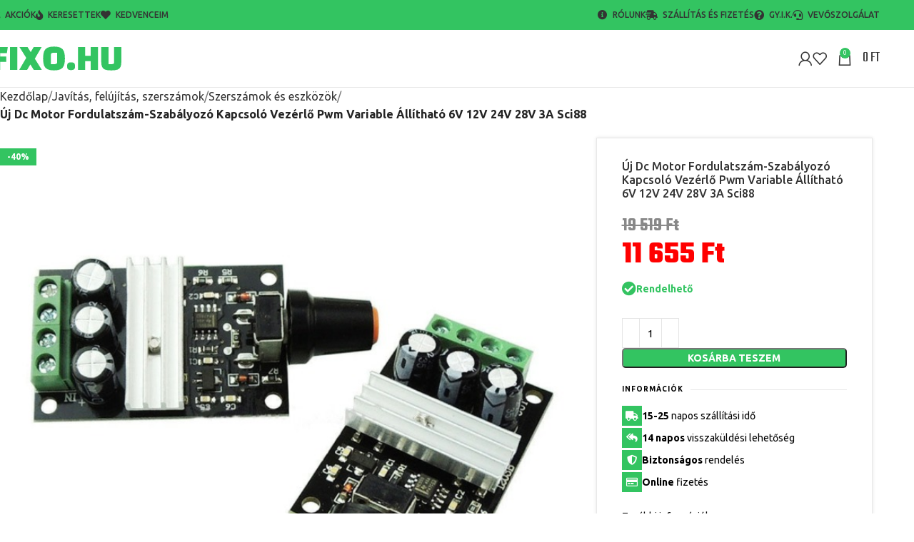

--- FILE ---
content_type: text/html; charset=UTF-8
request_url: https://fixo.hu/termek/uj-dc-motor-fordulatszam-szabalyozo-kapcsolo-vezerlo-pwm-variable-allithato-6v-12v-24v-28v-3a-sci88/
body_size: 32876
content:
<!DOCTYPE html>
<html lang="hu">
<head>
<meta charset="UTF-8">
<link rel="profile" href="https://gmpg.org/xfn/11">
<link rel="pingback" href="https://fixo.hu/xmlrpc.php">
<title>Új Dc Motor Fordulatszám-Szabályozó Kapcsoló Vezérlő Pwm Variable Állítható 6V 12V 24V 28V 3A Sci88 &#8211; FIXO.hu</title>
<meta name='robots' content='max-image-preview:large' />
<style>img:is([sizes="auto" i], [sizes^="auto," i]) { contain-intrinsic-size: 3000px 1500px }</style>
<link rel='dns-prefetch' href='//acdn.hu' />
<link rel='dns-prefetch' href='//fonts.googleapis.com' />
<link rel="alternate" type="application/rss+xml" title="FIXO.hu &raquo; hírcsatorna" href="https://fixo.hu/feed/" />
<link rel="alternate" type="application/rss+xml" title="FIXO.hu &raquo; hozzászólás hírcsatorna" href="https://fixo.hu/comments/feed/" />
<link rel='stylesheet' id='vat-number-block-css' href='https://fixo.hu/wp-content/plugins/woo-billingo-plus/build/style-vat-number-block.css?ver=5.0.3' type='text/css' media='all' />
<style id='getwooplugins-attribute-filter-style-inline-css' type='text/css'>
.storepress-search-list-wrapper{display:flex;flex-direction:column;gap:1px}.storepress-components-search-control{margin-bottom:0!important;position:relative}.storepress-components-search-control input[type=search].storepress-components-search-control__input{background:#f0f0f0;border:none;border-radius:2px;box-shadow:0 0 0 transparent;display:block;font-family:-apple-system,BlinkMacSystemFont,Segoe UI,Roboto,Oxygen-Sans,Ubuntu,Cantarell,Helvetica Neue,sans-serif;font-size:16px;height:48px;line-height:normal;margin-left:0;margin-right:0;padding:16px 48px 16px 16px;transition:box-shadow .1s linear;width:100%}@media(prefers-reduced-motion:reduce){.storepress-components-search-control input[type=search].storepress-components-search-control__input{transition-delay:0s;transition-duration:0s}}@media(min-width:600px){.storepress-components-search-control input[type=search].storepress-components-search-control__input{font-size:13px;line-height:normal}}.storepress-components-search-control input[type=search].storepress-components-search-control__input:focus{border-color:var(--wp-admin-theme-color);box-shadow:0 0 0 .5px var(--wp-admin-theme-color);outline:2px solid transparent}.storepress-components-search-control input[type=search].storepress-components-search-control__input::-webkit-input-placeholder{color:rgba(30,30,30,.62)}.storepress-components-search-control input[type=search].storepress-components-search-control__input::-moz-placeholder{color:rgba(30,30,30,.62);opacity:1}.storepress-components-search-control input[type=search].storepress-components-search-control__input:-ms-input-placeholder{color:rgba(30,30,30,.62)}@media(min-width:600px){.storepress-components-search-control input[type=search].storepress-components-search-control__input{font-size:13px}}.storepress-components-search-control input[type=search].storepress-components-search-control__input:focus{background:#fff;box-shadow:inset 0 0 0 var(--wp-admin-border-width-focus) var(--wp-components-color-accent,var(--wp-admin-theme-color,#3858e9))}.storepress-components-search-control input[type=search].storepress-components-search-control__input::-moz-placeholder{color:#757575}.storepress-components-search-control input[type=search].storepress-components-search-control__input::placeholder{color:#757575}.storepress-components-search-control input[type=search].storepress-components-search-control__input::-webkit-search-cancel-button,.storepress-components-search-control input[type=search].storepress-components-search-control__input::-webkit-search-decoration,.storepress-components-search-control input[type=search].storepress-components-search-control__input::-webkit-search-results-button,.storepress-components-search-control input[type=search].storepress-components-search-control__input::-webkit-search-results-decoration{-webkit-appearance:none}.storepress-components-search-control__icon{align-items:center;bottom:0;display:flex;justify-content:center;position:absolute;right:12px;top:0;width:24px}.storepress-components-search-control__icon>svg{margin:8px 0}.storepress-components-search-control__input-wrapper{position:relative}.storepress-search-list-search-result-wrapper{border:1px solid #f0f0f0}.storepress-search-list-search-result-wrapper li,.storepress-search-list-search-result-wrapper ul{list-style:none;margin:0;padding:0}.storepress-search-list-search-result-wrapper ul{border:1px solid #f0f0f0;max-height:40vh;overflow:auto}.storepress-search-list-search-result-wrapper li{align-items:center;border-bottom:1px solid #f0f0f0;color:#2f2f2f;display:flex;font-family:-apple-system,BlinkMacSystemFont,Segoe UI,Roboto,Oxygen-Sans,Ubuntu,Cantarell,Helvetica Neue,sans-serif;font-size:13px;gap:5px;padding:8px}.storepress-search-list-search-result-wrapper li.selected,.storepress-search-list-search-result-wrapper li:hover{background-color:#f0f0f0}.storepress-search-list-search-result-wrapper li:last-child{border-bottom:none}.storepress-search-list-search-result-wrapper li input{height:20px;margin:0;padding:0;width:20px}.storepress-search-list-search-result-wrapper li input[type=radio]{-webkit-appearance:auto;box-shadow:none}.storepress-search-list-search-result-wrapper li input[type=radio]:before{display:none}.storepress-search-list-search-result-wrapper li .storepress-search-list-search-result-item{background-color:#fff}.storepress-search-list-search-result-wrapper li .storepress-search-list-search-result-item__label{cursor:pointer}.storepress-search-list-search-result-wrapper li .storepress-search-list-search-result-item__title{box-sizing:content-box;height:20px;padding:4px}.storepress-search-list-search-result-wrapper li .storepress-search-list-search-result-item__meta{background-color:#ddd;border-radius:5px;padding:4px}
.wp-block-getwooplugins-attribute-filter .filter-items{display:flex;flex-direction:column;float:none!important;gap:10px;margin:0;padding:0}.wp-block-getwooplugins-attribute-filter .filter-items li{list-style:none}.wp-block-getwooplugins-attribute-filter .filter-items.enabled-filter-display-limit-mode .filter-item:not(.selected):nth-child(n+10){display:none!important}.wp-block-getwooplugins-attribute-filter .filter-items.enabled-filter-display-limit-mode .filter-item-more{align-self:flex-end;display:flex}.wp-block-getwooplugins-attribute-filter.is-style-button .filter-items.enabled-filter-display-limit-mode .filter-item-more{align-items:center;align-self:auto}.wp-block-getwooplugins-attribute-filter .filter-item-more{display:none}.wp-block-getwooplugins-attribute-filter .filter-item{align-items:center;display:flex;flex-direction:row;gap:10px;justify-content:space-between}.wp-block-getwooplugins-attribute-filter .filter-item .item{border:2px solid #fff;box-shadow:var(--wvs-item-box-shadow,0 0 0 1px #a8a8a8);box-sizing:border-box;display:block;height:100%;transition:box-shadow .2s ease;width:100%}.wp-block-getwooplugins-attribute-filter .filter-item .item:hover{box-shadow:var(--wvs-hover-item-box-shadow,0 0 0 3px #ddd)}.wp-block-getwooplugins-attribute-filter .filter-item .text{display:inline-block;font-size:.875em}.wp-block-getwooplugins-attribute-filter .filter-item.style-squared .count,.wp-block-getwooplugins-attribute-filter .filter-item.style-squared .item{border-radius:3px}.wp-block-getwooplugins-attribute-filter .filter-item.style-rounded .item{border-radius:100%}.wp-block-getwooplugins-attribute-filter .filter-item.style-rounded .count{border-radius:12px}.wp-block-getwooplugins-attribute-filter .filter-item-wrapper{align-items:center;display:flex;gap:10px}.wp-block-getwooplugins-attribute-filter .filter-item-contents{display:flex;height:var(--wvs-archive-product-item-height,30px);justify-content:center;position:relative;width:var(--wvs-archive-product-item-width,30px)}.wp-block-getwooplugins-attribute-filter .filter-item .count{border:1px solid rgba(0,0,0,.102);color:#000;font-size:12px;line-height:10px;min-width:10px;padding:5px;text-align:center}.wp-block-getwooplugins-attribute-filter .filter-item-inner{width:100%}.wp-block-getwooplugins-attribute-filter .filter-item.selected{order:-1}.wp-block-getwooplugins-attribute-filter .filter-item.selected .item{box-shadow:var(--wvs-selected-item-box-shadow,0 0 0 2px #000)}.wp-block-getwooplugins-attribute-filter .filter-item.selected .filter-item-inner:before{background-image:var(--wvs-tick);background-position:50%;background-repeat:no-repeat;background-size:60%;content:" ";display:block;height:100%;position:absolute;width:100%}.wp-block-getwooplugins-attribute-filter .filter-item.selected .count{background:#000;border:1px solid #000;color:#fff}.wp-block-getwooplugins-attribute-filter.is-style-button .filter-items{flex-direction:row;flex-wrap:wrap}.wp-block-getwooplugins-attribute-filter.is-style-button .filter-item{border:1px solid rgba(0,0,0,.102);border-radius:3px;margin:0;padding:5px 8px 5px 5px}.wp-block-getwooplugins-attribute-filter.is-style-button .filter-item.style-rounded{border-radius:40px}.wp-block-getwooplugins-attribute-filter.is-style-button .filter-item.selected{border:1px solid #000}
</style>
<style id='woocommerce-inline-inline-css' type='text/css'>
.woocommerce form .form-row .required { visibility: visible; }
</style>
<link rel='stylesheet' id='woo-variation-swatches-css' href='https://fixo.hu/wp-content/plugins/woo-variation-swatches/assets/css/frontend.min.css?ver=1724996240' type='text/css' media='all' />
<style id='woo-variation-swatches-inline-css' type='text/css'>
:root {
--wvs-tick:url("data:image/svg+xml;utf8,%3Csvg filter='drop-shadow(0px 0px 2px rgb(0 0 0 / .8))' xmlns='http://www.w3.org/2000/svg'  viewBox='0 0 30 30'%3E%3Cpath fill='none' stroke='%23ffffff' stroke-linecap='round' stroke-linejoin='round' stroke-width='4' d='M4 16L11 23 27 7'/%3E%3C/svg%3E");
--wvs-cross:url("data:image/svg+xml;utf8,%3Csvg filter='drop-shadow(0px 0px 5px rgb(255 255 255 / .6))' xmlns='http://www.w3.org/2000/svg' width='72px' height='72px' viewBox='0 0 24 24'%3E%3Cpath fill='none' stroke='%23ff0000' stroke-linecap='round' stroke-width='0.6' d='M5 5L19 19M19 5L5 19'/%3E%3C/svg%3E");
--wvs-position:flex-start;
--wvs-single-product-large-item-width:65px;
--wvs-single-product-large-item-height:65px;
--wvs-single-product-large-item-font-size:14px;
--wvs-single-product-item-width:30px;
--wvs-single-product-item-height:30px;
--wvs-single-product-item-font-size:14px;
--wvs-archive-product-item-width:30px;
--wvs-archive-product-item-height:30px;
--wvs-archive-product-item-font-size:16px;
--wvs-tooltip-background-color:#333333;
--wvs-tooltip-text-color:#FFFFFF;
--wvs-item-box-shadow:0 0 0 1px #a8a8a8;
--wvs-item-background-color:#FFFFFF;
--wvs-item-text-color:#000000;
--wvs-hover-item-box-shadow:0 0 0 2px #000000;
--wvs-hover-item-background-color:#FFFFFF;
--wvs-hover-item-text-color:#000000;
--wvs-selected-item-box-shadow:0 0 0 2px #33c461;
--wvs-selected-item-background-color:#FFFFFF;
--wvs-selected-item-text-color:#000000}
</style>
<link rel='stylesheet' id='brands-styles-css' href='https://fixo.hu/wp-content/plugins/woocommerce/assets/css/brands.css?ver=9.7.0' type='text/css' media='all' />
<link rel='stylesheet' id='elementor-icons-css' href='https://fixo.hu/wp-content/plugins/elementor/assets/lib/eicons/css/elementor-icons.min.css?ver=5.35.0' type='text/css' media='all' />
<link rel='stylesheet' id='elementor-frontend-css' href='https://fixo.hu/wp-content/plugins/elementor/assets/css/frontend.min.css?ver=3.27.6' type='text/css' media='all' />
<style id='elementor-frontend-inline-css' type='text/css'>
.elementor-kit-4320621{--e-global-color-primary:#34C361;--e-global-color-secondary:#000000;--e-global-color-text:#000000;--e-global-color-accent:#34C361;--e-global-typography-primary-font-family:"Ubuntu";--e-global-typography-primary-font-weight:600;--e-global-typography-secondary-font-family:"Ubuntu";--e-global-typography-secondary-font-weight:400;--e-global-typography-text-font-family:"Ubuntu";--e-global-typography-text-font-weight:400;--e-global-typography-accent-font-family:"Ubuntu";--e-global-typography-accent-font-weight:500;}.elementor-kit-4320621 e-page-transition{background-color:#FFBC7D;}.elementor-section.elementor-section-boxed > .elementor-container{max-width:1140px;}.e-con{--container-max-width:1140px;}.elementor-widget:not(:last-child){margin-block-end:20px;}.elementor-element{--widgets-spacing:20px 20px;--widgets-spacing-row:20px;--widgets-spacing-column:20px;}{}h1.entry-title{display:var(--page-title-display);}@media(max-width:1024px){.elementor-section.elementor-section-boxed > .elementor-container{max-width:1024px;}.e-con{--container-max-width:1024px;}}@media(max-width:767px){.elementor-section.elementor-section-boxed > .elementor-container{max-width:767px;}.e-con{--container-max-width:767px;}}
</style>
<link rel='stylesheet' id='font-awesome-5-all-css' href='https://fixo.hu/wp-content/plugins/elementor/assets/lib/font-awesome/css/all.min.css?ver=3.27.6' type='text/css' media='all' />
<link rel='stylesheet' id='font-awesome-4-shim-css' href='https://fixo.hu/wp-content/plugins/elementor/assets/lib/font-awesome/css/v4-shims.min.css?ver=3.27.6' type='text/css' media='all' />
<link rel='stylesheet' id='woodmart-style-css' href='https://fixo.hu/wp-content/themes/woodmart/css/parts/base.min.css?ver=8.0.6' type='text/css' media='all' />
<link rel='stylesheet' id='wd-helpers-wpb-elem-css' href='https://fixo.hu/wp-content/themes/woodmart/css/parts/helpers-wpb-elem.min.css?ver=8.0.6' type='text/css' media='all' />
<link rel='stylesheet' id='wd-widget-nav-css' href='https://fixo.hu/wp-content/themes/woodmart/css/parts/widget-nav.min.css?ver=8.0.6' type='text/css' media='all' />
<link rel='stylesheet' id='wd-widget-product-cat-css' href='https://fixo.hu/wp-content/themes/woodmart/css/parts/woo-widget-product-cat.min.css?ver=8.0.6' type='text/css' media='all' />
<link rel='stylesheet' id='wd-widget-slider-price-filter-css' href='https://fixo.hu/wp-content/themes/woodmart/css/parts/woo-widget-slider-price-filter.min.css?ver=8.0.6' type='text/css' media='all' />
<link rel='stylesheet' id='wd-elementor-base-css' href='https://fixo.hu/wp-content/themes/woodmart/css/parts/int-elem-base.min.css?ver=8.0.6' type='text/css' media='all' />
<link rel='stylesheet' id='wd-elementor-pro-base-css' href='https://fixo.hu/wp-content/themes/woodmart/css/parts/int-elementor-pro.min.css?ver=8.0.6' type='text/css' media='all' />
<link rel='stylesheet' id='wd-woocommerce-base-css' href='https://fixo.hu/wp-content/themes/woodmart/css/parts/woocommerce-base.min.css?ver=8.0.6' type='text/css' media='all' />
<link rel='stylesheet' id='wd-mod-star-rating-css' href='https://fixo.hu/wp-content/themes/woodmart/css/parts/mod-star-rating.min.css?ver=8.0.6' type='text/css' media='all' />
<link rel='stylesheet' id='wd-woo-el-track-order-css' href='https://fixo.hu/wp-content/themes/woodmart/css/parts/woo-el-track-order.min.css?ver=8.0.6' type='text/css' media='all' />
<link rel='stylesheet' id='wd-woocommerce-block-notices-css' href='https://fixo.hu/wp-content/themes/woodmart/css/parts/woo-mod-block-notices.min.css?ver=8.0.6' type='text/css' media='all' />
<link rel='stylesheet' id='wd-woo-mod-quantity-css' href='https://fixo.hu/wp-content/themes/woodmart/css/parts/woo-mod-quantity.min.css?ver=8.0.6' type='text/css' media='all' />
<link rel='stylesheet' id='wd-woo-single-prod-el-base-css' href='https://fixo.hu/wp-content/themes/woodmart/css/parts/woo-single-prod-el-base.min.css?ver=8.0.6' type='text/css' media='all' />
<link rel='stylesheet' id='wd-woo-mod-stock-status-css' href='https://fixo.hu/wp-content/themes/woodmart/css/parts/woo-mod-stock-status.min.css?ver=8.0.6' type='text/css' media='all' />
<link rel='stylesheet' id='wd-woo-opt-hide-larger-price-css' href='https://fixo.hu/wp-content/themes/woodmart/css/parts/woo-opt-hide-larger-price.min.css?ver=8.0.6' type='text/css' media='all' />
<link rel='stylesheet' id='wd-woo-mod-shop-attributes-css' href='https://fixo.hu/wp-content/themes/woodmart/css/parts/woo-mod-shop-attributes.min.css?ver=8.0.6' type='text/css' media='all' />
<link rel='stylesheet' id='xts-style-theme_settings_default-css' href='https://acdn.hu/fixo/2025/02/xts-theme_settings_default-1739352564.css?ver=8.0.6' type='text/css' media='all' />
<link rel='stylesheet' id='xts-google-fonts-css' href='https://fonts.googleapis.com/css?family=Ubuntu%3A400%2C700%2C500%7CTeko%3A400%2C600%2C700&#038;ver=8.0.6' type='text/css' media='all' />
<script type="text/javascript" src="https://fixo.hu/wp-includes/js/jquery/jquery.min.js?ver=3.7.1" id="jquery-core-js"></script>
<script type="text/javascript" src="https://fixo.hu/wp-includes/js/jquery/jquery-migrate.min.js?ver=3.4.1" id="jquery-migrate-js"></script>
<script type="text/javascript" src="https://fixo.hu/wp-content/plugins/woocommerce/assets/js/jquery-blockui/jquery.blockUI.min.js?ver=2.7.0-wc.9.7.0" id="jquery-blockui-js" data-wp-strategy="defer"></script>
<script type="text/javascript" id="wc-add-to-cart-js-extra">
/* <![CDATA[ */
var wc_add_to_cart_params = {"ajax_url":"\/wp-admin\/admin-ajax.php","wc_ajax_url":"\/?wc-ajax=%%endpoint%%","i18n_view_cart":"Kos\u00e1r","cart_url":"https:\/\/fixo.hu\/cart\/","is_cart":"","cart_redirect_after_add":"no"};
/* ]]> */
</script>
<script type="text/javascript" src="https://fixo.hu/wp-content/plugins/woocommerce/assets/js/frontend/add-to-cart.min.js?ver=9.7.0" id="wc-add-to-cart-js" defer="defer" data-wp-strategy="defer"></script>
<script type="text/javascript" id="wc-single-product-js-extra">
/* <![CDATA[ */
var wc_single_product_params = {"i18n_required_rating_text":"K\u00e9rlek, v\u00e1lassz egy \u00e9rt\u00e9kel\u00e9st","i18n_rating_options":["1 of 5 stars","2 of 5 stars","3 of 5 stars","4 of 5 stars","5 of 5 stars"],"i18n_product_gallery_trigger_text":"View full-screen image gallery","review_rating_required":"yes","flexslider":{"rtl":false,"animation":"slide","smoothHeight":true,"directionNav":false,"controlNav":"thumbnails","slideshow":false,"animationSpeed":500,"animationLoop":false,"allowOneSlide":false},"zoom_enabled":"","zoom_options":[],"photoswipe_enabled":"","photoswipe_options":{"shareEl":false,"closeOnScroll":false,"history":false,"hideAnimationDuration":0,"showAnimationDuration":0},"flexslider_enabled":""};
/* ]]> */
</script>
<script type="text/javascript" src="https://fixo.hu/wp-content/plugins/woocommerce/assets/js/frontend/single-product.min.js?ver=9.7.0" id="wc-single-product-js" defer="defer" data-wp-strategy="defer"></script>
<script type="text/javascript" src="https://fixo.hu/wp-content/plugins/woocommerce/assets/js/js-cookie/js.cookie.min.js?ver=2.1.4-wc.9.7.0" id="js-cookie-js" defer="defer" data-wp-strategy="defer"></script>
<script type="text/javascript" id="woocommerce-js-extra">
/* <![CDATA[ */
var woocommerce_params = {"ajax_url":"\/wp-admin\/admin-ajax.php","wc_ajax_url":"\/?wc-ajax=%%endpoint%%","i18n_password_show":"Show password","i18n_password_hide":"Hide password"};
/* ]]> */
</script>
<script type="text/javascript" src="https://fixo.hu/wp-content/plugins/woocommerce/assets/js/frontend/woocommerce.min.js?ver=9.7.0" id="woocommerce-js" defer="defer" data-wp-strategy="defer"></script>
<script type="text/javascript" src="https://fixo.hu/wp-content/themes/woodmart/js/libs/device.min.js?ver=8.0.6" id="wd-device-library-js"></script>
<script type="text/javascript" src="https://fixo.hu/wp-content/themes/woodmart/js/scripts/global/scrollBar.min.js?ver=8.0.6" id="wd-scrollbar-js"></script>
<script type="text/javascript" src="https://fixo.hu/wp-content/plugins/elementor/assets/lib/font-awesome/js/v4-shims.min.js?ver=3.27.6" id="font-awesome-4-shim-js"></script>
<link rel="https://api.w.org/" href="https://fixo.hu/wp-json/" /><link rel="alternate" title="JSON" type="application/json" href="https://fixo.hu/wp-json/wp/v2/product/3052696" /><link rel="EditURI" type="application/rsd+xml" title="RSD" href="https://fixo.hu/xmlrpc.php?rsd" />
<meta name="generator" content="WordPress 6.7.2" />
<meta name="generator" content="WooCommerce 9.7.0" />
<link rel="canonical" href="https://fixo.hu/termek/uj-dc-motor-fordulatszam-szabalyozo-kapcsolo-vezerlo-pwm-variable-allithato-6v-12v-24v-28v-3a-sci88/" />
<link rel='shortlink' href='https://fixo.hu/?p=3052696' />
<link rel="alternate" title="oEmbed (JSON)" type="application/json+oembed" href="https://fixo.hu/wp-json/oembed/1.0/embed?url=https%3A%2F%2Ffixo.hu%2Ftermek%2Fuj-dc-motor-fordulatszam-szabalyozo-kapcsolo-vezerlo-pwm-variable-allithato-6v-12v-24v-28v-3a-sci88%2F" />
<link rel="alternate" title="oEmbed (XML)" type="text/xml+oembed" href="https://fixo.hu/wp-json/oembed/1.0/embed?url=https%3A%2F%2Ffixo.hu%2Ftermek%2Fuj-dc-motor-fordulatszam-szabalyozo-kapcsolo-vezerlo-pwm-variable-allithato-6v-12v-24v-28v-3a-sci88%2F&#038;format=xml" />
<script id="vj-widget-1059c32a" src="https://app.virtualjog.hu/widget/index.js?v=5" access-token="f0be045beb0b65cf0cab5d9b1897a3e7" domain="fixo.hu" serverside="wordpress"></script><meta name="theme-color" content="rgb(51,196,97)">					<meta name="viewport" content="width=device-width, initial-scale=1.0, maximum-scale=1.0, user-scalable=no">
<noscript><style>.woocommerce-product-gallery{ opacity: 1 !important; }</style></noscript>
<meta name="generator" content="Elementor 3.27.6; features: additional_custom_breakpoints; settings: css_print_method-internal, google_font-enabled, font_display-auto">
<style>
.e-con.e-parent:nth-of-type(n+4):not(.e-lazyloaded):not(.e-no-lazyload),
.e-con.e-parent:nth-of-type(n+4):not(.e-lazyloaded):not(.e-no-lazyload) * {
background-image: none !important;
}
@media screen and (max-height: 1024px) {
.e-con.e-parent:nth-of-type(n+3):not(.e-lazyloaded):not(.e-no-lazyload),
.e-con.e-parent:nth-of-type(n+3):not(.e-lazyloaded):not(.e-no-lazyload) * {
background-image: none !important;
}
}
@media screen and (max-height: 640px) {
.e-con.e-parent:nth-of-type(n+2):not(.e-lazyloaded):not(.e-no-lazyload),
.e-con.e-parent:nth-of-type(n+2):not(.e-lazyloaded):not(.e-no-lazyload) * {
background-image: none !important;
}
}
</style>
<style class='wp-fonts-local' type='text/css'>
@font-face{font-family:Inter;font-style:normal;font-weight:300 900;font-display:fallback;src:url('https://fixo.hu/wp-content/plugins/woocommerce/assets/fonts/Inter-VariableFont_slnt,wght.woff2') format('woff2');font-stretch:normal;}
@font-face{font-family:Cardo;font-style:normal;font-weight:400;font-display:fallback;src:url('https://fixo.hu/wp-content/plugins/woocommerce/assets/fonts/cardo_normal_400.woff2') format('woff2');}
</style>
<link rel="icon" href="https://acdn.hu/fixo/2024/12/11/android-chrome-512x512-1-50x50.png" sizes="32x32" />
<link rel="icon" href="https://acdn.hu/fixo/2024/12/11/android-chrome-512x512-1.png" sizes="192x192" />
<link rel="apple-touch-icon" href="https://acdn.hu/fixo/2024/12/11/android-chrome-512x512-1.png" />
<meta name="msapplication-TileImage" content="https://acdn.hu/fixo/2024/12/11/android-chrome-512x512-1.png" />
<style>
</style>			<style id="wd-style-header_731360-css" data-type="wd-style-header_731360">
:root{
--wd-top-bar-h: 42px;
--wd-top-bar-sm-h: 38px;
--wd-top-bar-sticky-h: .00001px;
--wd-top-bar-brd-w: .00001px;
--wd-header-general-h: 80px;
--wd-header-general-sm-h: 50px;
--wd-header-general-sticky-h: 80px;
--wd-header-general-brd-w: 1px;
--wd-header-bottom-h: 52px;
--wd-header-bottom-sm-h: .00001px;
--wd-header-bottom-sticky-h: 44px;
--wd-header-bottom-brd-w: 1px;
--wd-header-clone-h: .00001px;
--wd-header-brd-w: calc(var(--wd-top-bar-brd-w) + var(--wd-header-general-brd-w) + var(--wd-header-bottom-brd-w));
--wd-header-h: calc(var(--wd-top-bar-h) + var(--wd-header-general-h) + var(--wd-header-bottom-h) + var(--wd-header-brd-w));
--wd-header-sticky-h: calc(var(--wd-top-bar-sticky-h) + var(--wd-header-general-sticky-h) + var(--wd-header-bottom-sticky-h) + var(--wd-header-clone-h) + var(--wd-header-brd-w));
--wd-header-sm-h: calc(var(--wd-top-bar-sm-h) + var(--wd-header-general-sm-h) + var(--wd-header-bottom-sm-h) + var(--wd-header-brd-w));
}
.whb-top-bar .wd-dropdown {
margin-top: 1px;
}
.whb-top-bar .wd-dropdown:after {
height: 11px;
}
.whb-sticked .whb-general-header .wd-dropdown:not(.sub-sub-menu) {
margin-top: 20px;
}
.whb-sticked .whb-general-header .wd-dropdown:not(.sub-sub-menu):after {
height: 30px;
}
:root:has(.whb-general-header.whb-border-boxed) {
--wd-header-general-brd-w: .00001px;
}
@media (max-width: 1024px) {
:root:has(.whb-general-header.whb-hidden-mobile) {
--wd-header-general-brd-w: .00001px;
}
}
:root:has(.whb-header-bottom.whb-border-boxed) {
--wd-header-bottom-brd-w: .00001px;
}
@media (max-width: 1024px) {
:root:has(.whb-header-bottom.whb-hidden-mobile) {
--wd-header-bottom-brd-w: .00001px;
}
}
.whb-header-bottom .wd-dropdown {
margin-top: 6px;
}
.whb-header-bottom .wd-dropdown:after {
height: 16px;
}
.whb-sticked .whb-header-bottom .wd-dropdown:not(.sub-sub-menu) {
margin-top: 2px;
}
.whb-sticked .whb-header-bottom .wd-dropdown:not(.sub-sub-menu):after {
height: 12px;
}
.whb-top-bar {
background-color: rgba(51, 196, 97, 1);
}
.whb-general-header {
border-color: rgba(232, 232, 232, 1);border-bottom-width: 1px;border-bottom-style: solid;
}
.whb-header-bottom {
border-color: rgba(232, 232, 232, 1);border-bottom-width: 1px;border-bottom-style: solid;
}
</style>
<script>
// Create BP element on the window
window["bp"] = window["bp"] || function () {
(window["bp"].q = window["bp"].q || []).push(arguments);
};
window["bp"].l = 1 * new Date();
// Insert a script tag on the top of the head to load bp.js
scriptElement = document.createElement("script");
firstScript = document.getElementsByTagName("script")[0];
scriptElement.async = true;
scriptElement.src = 'https://pixel.barion.com/bp.js';
firstScript.parentNode.insertBefore(scriptElement, firstScript);
window['barion_pixel_id'] = 'BP-QY6Dn2TY5G-ED';            
// Send init event
bp('init', 'addBarionPixelId', window['barion_pixel_id']);
</script>
<noscript>
<img height="1" width="1" style="display:none" alt="Barion Pixel" src="https://pixel.barion.com/a.gif?ba_pixel_id='BP-QY6Dn2TY5G-ED'&ev=contentView&noscript=1">
</noscript></head>
<body class="product-template-default single single-product postid-3052696 wp-custom-logo theme-woodmart woocommerce woocommerce-page woocommerce-no-js woo-variation-swatches wvs-behavior-blur wvs-theme-woodmart wvs-show-label wvs-tooltip wrapper-full-width  categories-accordion-on sticky-toolbar-on hide-larger-price wd-sticky-btn-on wd-sticky-btn-on-mb elementor-default elementor-kit-4320621 elementor-page-4243725">
<script type="text/javascript" id="wd-flicker-fix">// Flicker fix.</script>	
<div class="wd-page-wrapper website-wrapper">
<header class="whb-header whb-header_731360 whb-sticky-shadow whb-scroll-slide whb-sticky-real whb-hide-on-scroll">
<link rel="stylesheet" id="wd-header-base-css" href="https://fixo.hu/wp-content/themes/woodmart/css/parts/header-base.min.css?ver=8.0.6" type="text/css" media="all" /> 						<link rel="stylesheet" id="wd-mod-tools-css" href="https://fixo.hu/wp-content/themes/woodmart/css/parts/mod-tools.min.css?ver=8.0.6" type="text/css" media="all" /> 			<div class="whb-main-header">
<div class="whb-row whb-top-bar whb-not-sticky-row whb-with-bg whb-without-border whb-color-light whb-flex-flex-middle">
<div class="container">
<div class="whb-flex-row whb-top-bar-inner">
<div class="whb-column whb-col-left whb-visible-lg">
<div class="wd-header-nav wd-header-secondary-nav text-left" role="navigation" aria-label="Secondary navigation">
<ul id="menu-top-bar-left" class="menu wd-nav wd-nav-secondary wd-style-default wd-gap-s"><li id="menu-item-4333375862" class="menu-item menu-item-type-custom menu-item-object-custom menu-item-4333375862 item-level-0 menu-simple-dropdown wd-event-hover" ><a href="/osszes-termek/?stock_status=onsale" class="woodmart-nav-link"><span class="wd-nav-icon fa fa-percentage"></span><span class="nav-link-text">Akciók</span></a></li>
<li id="menu-item-4333375864" class="menu-item menu-item-type-custom menu-item-object-custom menu-item-4333375864 item-level-0 menu-simple-dropdown wd-event-hover" ><a href="/osszes-termek/?orderby=popularity" class="woodmart-nav-link"><span class="wd-nav-icon fa fa-fire"></span><span class="nav-link-text">Keresettek</span></a></li>
<li id="menu-item-4333375863" class="menu-item menu-item-type-custom menu-item-object-custom menu-item-4333375863 item-level-0 menu-simple-dropdown wd-event-hover" ><a href="/kedvencek/" class="woodmart-nav-link"><span class="wd-nav-icon fa fa-heart"></span><span class="nav-link-text">Kedvenceim</span></a></li>
</ul></div>
</div>
<div class="whb-column whb-col-center whb-visible-lg whb-empty-column">
</div>
<div class="whb-column whb-col-right whb-visible-lg">
<div class="wd-header-nav wd-header-secondary-nav text-left" role="navigation" aria-label="Secondary navigation">
<ul id="menu-top-bar-right" class="menu wd-nav wd-nav-secondary wd-style-default wd-gap-s"><li id="menu-item-4333375824" class="menu-item menu-item-type-custom menu-item-object-custom menu-item-4333375824 item-level-0 menu-simple-dropdown wd-event-hover" ><a href="/rolunk/" class="woodmart-nav-link"><span class="wd-nav-icon fa fa-info-circle"></span><span class="nav-link-text">Rólunk</span></a></li>
<li id="menu-item-4333375825" class="woodmart-open-newsletter menu-item menu-item-type-custom menu-item-object-custom menu-item-4333375825 item-level-0 menu-simple-dropdown wd-event-hover" ><a href="/szallitas-fizetes/" class="woodmart-nav-link"><span class="wd-nav-icon fa fa-shipping-fast"></span><span class="nav-link-text">Szállítás és fizetés</span></a></li>
<li id="menu-item-4333375826" class="menu-item menu-item-type-custom menu-item-object-custom menu-item-4333375826 item-level-0 menu-simple-dropdown wd-event-hover" ><a href="/vevoszolgalat/" class="woodmart-nav-link"><span class="wd-nav-icon fa fa-question-circle"></span><span class="nav-link-text">GY.I.K.</span></a></li>
<li id="menu-item-4333375827" class="menu-item menu-item-type-custom menu-item-object-custom menu-item-4333375827 item-level-0 menu-simple-dropdown wd-event-hover" ><a href="/vevoszolgalat/" class="woodmart-nav-link"><span class="wd-nav-icon fa fa-headset"></span><span class="nav-link-text">Vevőszolgálat</span></a></li>
</ul></div>
</div>
<div class="whb-column whb-col-mobile whb-hidden-lg">
<div class="wd-header-nav wd-header-secondary-nav text-left" role="navigation" aria-label="Secondary navigation">
<ul id="menu-mobile-topbar" class="menu wd-nav wd-nav-secondary wd-style-default wd-gap-s"><li id="menu-item-4333375807" class="menu-item menu-item-type-custom menu-item-object-custom menu-item-4333375807 item-level-0 menu-simple-dropdown wd-event-hover" ><a href="/szallitas-fizetes/" class="woodmart-nav-link"><span class="nav-link-text">Szállítás és Fizetés</span></a></li>
<li id="menu-item-4333375808" class="menu-item menu-item-type-custom menu-item-object-custom menu-item-4333375808 item-level-0 menu-simple-dropdown wd-event-hover" ><a href="/rolunk/" class="woodmart-nav-link"><span class="nav-link-text">Rólunk</span></a></li>
<li id="menu-item-4333375823" class="menu-item menu-item-type-custom menu-item-object-custom menu-item-4333375823 item-level-0 menu-simple-dropdown wd-event-hover" ><a href="/vevoszolgalat/" class="woodmart-nav-link"><span class="nav-link-text">GYIK</span></a></li>
<li id="menu-item-4333375809" class="menu-item menu-item-type-custom menu-item-object-custom menu-item-4333375809 item-level-0 menu-simple-dropdown wd-event-hover" ><a href="/vevoszolgalat/" class="woodmart-nav-link"><span class="nav-link-text">Vevőszolgálat</span></a></li>
</ul></div>
</div>
</div>
</div>
</div>
<div class="whb-row whb-general-header whb-sticky-row whb-without-bg whb-border-fullwidth whb-color-dark whb-flex-flex-middle">
<div class="container">
<div class="whb-flex-row whb-general-header-inner">
<div class="whb-column whb-col-left whb-visible-lg">
<div class="site-logo wd-switch-logo">
<a href="https://fixo.hu/" class="wd-logo wd-main-logo" rel="home" aria-label="Site logo">
<img width="323" height="60" src="https://acdn.hu/fixo/2023/06/02/default-monochrome.svg" class="attachment-full size-full wvs-archive-product-image" alt="" style="max-width:180px;" decoding="async" />	</a>
<a href="https://fixo.hu/" class="wd-logo wd-sticky-logo" rel="home">
<img width="323" height="60" src="https://acdn.hu/fixo/2023/06/02/default-monochrome.svg" class="attachment-full size-full wvs-archive-product-image" alt="" style="max-width:180px;" decoding="async" />		</a>
</div>
<div class="whb-space-element " style="width:15px;"></div></div>
<div class="whb-column whb-col-center whb-visible-lg whb-empty-column">
</div>
<div class="whb-column whb-col-right whb-visible-lg">
<div class="whb-space-element " style="width:15px;"></div>			<link rel="stylesheet" id="wd-woo-mod-login-form-css" href="https://fixo.hu/wp-content/themes/woodmart/css/parts/woo-mod-login-form.min.css?ver=8.0.6" type="text/css" media="all" /> 						<link rel="stylesheet" id="wd-header-my-account-css" href="https://fixo.hu/wp-content/themes/woodmart/css/parts/header-el-my-account.min.css?ver=8.0.6" type="text/css" media="all" /> 			<div class="wd-header-my-account wd-tools-element wd-event-hover wd-design-1 wd-account-style-icon whb-vssfpylqqax9pvkfnxoz">
<a href="https://fixo.hu/my-account/" title="Fiókom">
<span class="wd-tools-icon">
</span>
<span class="wd-tools-text">
Bejelentkezés / Regisztráció			</span>
</a>
</div>
<link rel="stylesheet" id="wd-header-elements-base-css" href="https://fixo.hu/wp-content/themes/woodmart/css/parts/header-el-base.min.css?ver=8.0.6" type="text/css" media="all" /> 			
<div class="wd-header-wishlist wd-tools-element wd-style-icon wd-with-count wd-design-2 whb-a22wdkiy3r40yw2paskq" title="Kedvenceim">
<a href="https://fixo.hu/kedvencek/" title="Wishlist products">
<span class="wd-tools-icon">
<span class="wd-tools-count">
0					</span>
</span>
<span class="wd-tools-text">
Kedvencek			</span>
</a>
</div>
<link rel="stylesheet" id="wd-header-cart-side-css" href="https://fixo.hu/wp-content/themes/woodmart/css/parts/header-el-cart-side.min.css?ver=8.0.6" type="text/css" media="all" /> 						<link rel="stylesheet" id="wd-header-cart-css" href="https://fixo.hu/wp-content/themes/woodmart/css/parts/header-el-cart.min.css?ver=8.0.6" type="text/css" media="all" /> 						<link rel="stylesheet" id="wd-widget-shopping-cart-css" href="https://fixo.hu/wp-content/themes/woodmart/css/parts/woo-widget-shopping-cart.min.css?ver=8.0.6" type="text/css" media="all" /> 						<link rel="stylesheet" id="wd-widget-product-list-css" href="https://fixo.hu/wp-content/themes/woodmart/css/parts/woo-widget-product-list.min.css?ver=8.0.6" type="text/css" media="all" /> 			
<div class="wd-header-cart wd-tools-element wd-design-2 cart-widget-opener whb-nedhm962r512y1xz9j06">
<a href="https://fixo.hu/cart/" title="Kosár">
<span class="wd-tools-icon wd-icon-alt">
<span class="wd-cart-number wd-tools-count">3 <span>items</span></span>
</span>
<span class="wd-tools-text">
<span class="wd-cart-subtotal"><span class="woocommerce-Price-amount amount"><bdi>111 432&nbsp;<span class="woocommerce-Price-currencySymbol">&#70;&#116;</span></bdi></span> <small class="tax_label">(ÁFA-val)</small></span>
</span>
</a>
</div>
</div>
<div class="whb-column whb-mobile-left whb-hidden-lg">
<link rel="stylesheet" id="wd-header-mobile-nav-dropdown-css" href="https://fixo.hu/wp-content/themes/woodmart/css/parts/header-el-mobile-nav-dropdown.min.css?ver=8.0.6" type="text/css" media="all" /> 			<div class="wd-tools-element wd-header-mobile-nav wd-style-icon wd-design-1 whb-g1k0m1tib7raxrwkm1t3">
<a href="#" rel="nofollow" aria-label="Open mobile menu">
<span class="wd-tools-icon">
</span>
<span class="wd-tools-text">Menü</span>
</a>
</div><div class="site-logo wd-switch-logo">
<a href="https://fixo.hu/" class="wd-logo wd-main-logo" rel="home" aria-label="Site logo">
<img width="323" height="60" src="https://acdn.hu/fixo/2023/06/02/default-monochrome.svg" class="attachment-full size-full wvs-archive-product-image" alt="" style="max-width:180px;" decoding="async" />	</a>
<a href="https://fixo.hu/" class="wd-logo wd-sticky-logo" rel="home">
<img width="323" height="60" src="https://acdn.hu/fixo/2023/06/02/default-monochrome.svg" class="attachment-full size-full wvs-archive-product-image" alt="" style="max-width:180px;" decoding="async" />		</a>
</div>
</div>
<div class="whb-column whb-mobile-center whb-hidden-lg whb-empty-column">
</div>
<div class="whb-column whb-mobile-right whb-hidden-lg">
<div class="wd-header-my-account wd-tools-element wd-event-hover wd-design-1 wd-account-style-icon whb-v98lqa74jr04txzuiw3v">
<a href="https://fixo.hu/my-account/" title="Fiókom">
<span class="wd-tools-icon">
</span>
<span class="wd-tools-text">
Bejelentkezés / Regisztráció			</span>
</a>
</div>
<div class="wd-header-cart wd-tools-element wd-design-5 cart-widget-opener whb-trk5sfmvib0ch1s1qbtc">
<a href="https://fixo.hu/cart/" title="Kosár">
<span class="wd-tools-icon">
<span class="wd-cart-number wd-tools-count">3 <span>items</span></span>
</span>
<span class="wd-tools-text">
<span class="wd-cart-subtotal"><span class="woocommerce-Price-amount amount"><bdi>111 432&nbsp;<span class="woocommerce-Price-currencySymbol">&#70;&#116;</span></bdi></span> <small class="tax_label">(ÁFA-val)</small></span>
</span>
</a>
</div>
</div>
</div>
</div>
</div>
</div>
</header>
<div class="wd-page-content main-page-wrapper">
<link rel="stylesheet" id="wd-page-title-css" href="https://fixo.hu/wp-content/themes/woodmart/css/parts/page-title.min.css?ver=8.0.6" type="text/css" media="all" /> 			
<main class="wd-content-layout content-layout-wrapper wd-builder-off" role="main">
<div class="wd-content-area site-content">
<link rel="stylesheet" id="wd-woo-single-prod-predefined-css" href="https://fixo.hu/wp-content/themes/woodmart/css/parts/woo-single-prod-predefined.min.css?ver=8.0.6" type="text/css" media="all" /> 						<link rel="stylesheet" id="wd-woo-single-prod-and-quick-view-predefined-css" href="https://fixo.hu/wp-content/themes/woodmart/css/parts/woo-single-prod-and-quick-view-predefined.min.css?ver=8.0.6" type="text/css" media="all" /> 						<link rel="stylesheet" id="wd-woo-single-prod-el-tabs-predefined-css" href="https://fixo.hu/wp-content/themes/woodmart/css/parts/woo-single-prod-el-tabs-predefined.min.css?ver=8.0.6" type="text/css" media="all" /> 						<link rel="stylesheet" id="wd-woo-single-prod-opt-base-css" href="https://fixo.hu/wp-content/themes/woodmart/css/parts/woo-single-prod-opt-base.min.css?ver=8.0.6" type="text/css" media="all" /> 			
<div class="single-breadcrumbs-wrapper">
<div class="wd-grid-f container">
<nav class="wd-breadcrumbs woocommerce-breadcrumb" aria-label="Breadcrumb">				<span typeof="v:Breadcrumb" class="">
<a href="https://fixo.hu" rel="v:url" property="v:title">
Kezdőlap					</a>
</span>
<span class="wd-delimiter"></span>				<span typeof="v:Breadcrumb" class="">
<a href="https://fixo.hu/vasarlas/javitas-felujitas-szerszamok/" rel="v:url" property="v:title">
Javítás, felújítás, szerszámok					</a>
</span>
<span class="wd-delimiter"></span>				<span typeof="v:Breadcrumb" class=" wd-last-link">
<a href="https://fixo.hu/vasarlas/javitas-felujitas-szerszamok/szerszamok-es-eszkozok/" rel="v:url" property="v:title">
Szerszámok és eszközök					</a>
</span>
<span class="wd-delimiter"></span>				<span class="wd-last">
Új Dc Motor Fordulatszám-Szabályozó Kapcsoló Vezérlő Pwm Variable Állítható 6V 12V 24V 28V 3A Sci88				</span>
</nav>			
</div>
</div>
<div id="product-3052696" class="single-product-page single-product-content product-design-default tabs-location-standard tabs-type-tabs meta-location-after_tabs reviews-location-tabs product-summary-shadow product-no-bg product type-product post-3052696 status-publish first instock product_cat-szerszamok-es-eszkozok has-post-thumbnail sale taxable shipping-taxable purchasable product-type-simple">
<div class="container">
<div class="woocommerce-notices-wrapper"></div>
<div class="product-image-summary-wrap">
<div class="product-image-summary" >
<div class="product-image-summary-inner wd-grid-g" style="--wd-col-lg:12;--wd-gap-lg:30px;--wd-gap-sm:20px;">
<div class="product-images wd-grid-col" style="--wd-col-lg:8;--wd-col-md:6;--wd-col-sm:12;">
<link rel="stylesheet" id="wd-photoswipe-css" href="https://fixo.hu/wp-content/themes/woodmart/css/parts/lib-photoswipe.min.css?ver=8.0.6" type="text/css" media="all" /> 						<link rel="stylesheet" id="wd-woo-single-prod-el-gallery-css" href="https://fixo.hu/wp-content/themes/woodmart/css/parts/woo-single-prod-el-gallery.min.css?ver=8.0.6" type="text/css" media="all" /> 						<link rel="stylesheet" id="wd-swiper-css" href="https://fixo.hu/wp-content/themes/woodmart/css/parts/lib-swiper.min.css?ver=8.0.6" type="text/css" media="all" /> 			<div class="woocommerce-product-gallery woocommerce-product-gallery--with-images woocommerce-product-gallery--columns-4 images wd-has-thumb thumbs-position-bottom images image-action-popup">
<div class="wd-carousel-container wd-gallery-images">
<div class="wd-carousel-inner">
<link rel="stylesheet" id="wd-woo-mod-product-labels-css" href="https://fixo.hu/wp-content/themes/woodmart/css/parts/woo-mod-product-labels.min.css?ver=8.0.6" type="text/css" media="all" /> 						<link rel="stylesheet" id="wd-woo-mod-product-labels-rect-css" href="https://fixo.hu/wp-content/themes/woodmart/css/parts/woo-mod-product-labels-rect.min.css?ver=8.0.6" type="text/css" media="all" /> 			<div class="product-labels labels-rectangular"><span class="onsale product-label">-40%</span></div>
<figure class="woocommerce-product-gallery__wrapper wd-carousel wd-grid" style="--wd-col-lg:1;--wd-col-md:1;--wd-col-sm:1;">
<div class="wd-carousel-wrap">
<div class="wd-carousel-item"><figure data-thumb="https://acdn.hu/fixo/2021/11/18/New-DC-Motor-Speed-Switch-Regulator-Controller-PWM-Variable-Adjustable-6V-12V-24V-28V-3A-SCI88.jpg" class="woocommerce-product-gallery__image"><a data-elementor-open-lightbox="no" href="https://acdn.hu/fixo/2021/11/18/New-DC-Motor-Speed-Switch-Regulator-Controller-PWM-Variable-Adjustable-6V-12V-24V-28V-3A-SCI88.jpg"><img fetchpriority="high" width="730" height="730" src="https://acdn.hu/fixo/2021/11/18/New-DC-Motor-Speed-Switch-Regulator-Controller-PWM-Variable-Adjustable-6V-12V-24V-28V-3A-SCI88.jpg" class="wp-post-image wvs-archive-product-image wp-post-image" alt="" title="New-DC-Motor-Speed-Switch-Regulator-Controller-PWM-Variable-Adjustable-6V-12V-24V-28V-3A-SCI88" data-caption="" data-src="https://acdn.hu/fixo/2021/11/18/New-DC-Motor-Speed-Switch-Regulator-Controller-PWM-Variable-Adjustable-6V-12V-24V-28V-3A-SCI88.jpg" data-large_image="https://acdn.hu/fixo/2021/11/18/New-DC-Motor-Speed-Switch-Regulator-Controller-PWM-Variable-Adjustable-6V-12V-24V-28V-3A-SCI88.jpg" data-large_image_width="730" data-large_image_height="730" decoding="async" /></a></figure></div>
<div class="wd-carousel-item">
<figure data-thumb="https://acdn.hu/fixo/2021/11/29/New-DC-Motor-Speed-Switch-Regulator-Controller-PWM-Variable-Adjustable-6V-12V-24V-28V-3A-SCI88.jpg" class="woocommerce-product-gallery__image">
<a data-elementor-open-lightbox="no" href="https://acdn.hu/fixo/2021/11/29/New-DC-Motor-Speed-Switch-Regulator-Controller-PWM-Variable-Adjustable-6V-12V-24V-28V-3A-SCI88.jpg">
<img loading="lazy" width="730" height="730" src="https://acdn.hu/fixo/2021/11/29/New-DC-Motor-Speed-Switch-Regulator-Controller-PWM-Variable-Adjustable-6V-12V-24V-28V-3A-SCI88.jpg" class=" wvs-archive-product-image" alt="" title="New-DC-Motor-Speed-Switch-Regulator-Controller-PWM-Variable-Adjustable-6V-12V-24V-28V-3A-SCI88" data-caption="" data-src="https://acdn.hu/fixo/2021/11/29/New-DC-Motor-Speed-Switch-Regulator-Controller-PWM-Variable-Adjustable-6V-12V-24V-28V-3A-SCI88.jpg" data-large_image="https://acdn.hu/fixo/2021/11/29/New-DC-Motor-Speed-Switch-Regulator-Controller-PWM-Variable-Adjustable-6V-12V-24V-28V-3A-SCI88.jpg" data-large_image_width="730" data-large_image_height="730" decoding="async" />				</a>
</figure>
</div>
<div class="wd-carousel-item">
<figure data-thumb="https://acdn.hu/fixo/2021/11/29/New-DC-Motor-Speed-Switch-Regulator-Controller-PWM-Variable-Adjustable-6V-12V-24V-28V-3A-SCI88-1.jpg" class="woocommerce-product-gallery__image">
<a data-elementor-open-lightbox="no" href="https://acdn.hu/fixo/2021/11/29/New-DC-Motor-Speed-Switch-Regulator-Controller-PWM-Variable-Adjustable-6V-12V-24V-28V-3A-SCI88-1.jpg">
<img loading="lazy" width="730" height="730" src="https://acdn.hu/fixo/2021/11/29/New-DC-Motor-Speed-Switch-Regulator-Controller-PWM-Variable-Adjustable-6V-12V-24V-28V-3A-SCI88-1.jpg" class=" wvs-archive-product-image" alt="" title="New-DC-Motor-Speed-Switch-Regulator-Controller-PWM-Variable-Adjustable-6V-12V-24V-28V-3A-SCI88-1" data-caption="" data-src="https://acdn.hu/fixo/2021/11/29/New-DC-Motor-Speed-Switch-Regulator-Controller-PWM-Variable-Adjustable-6V-12V-24V-28V-3A-SCI88-1.jpg" data-large_image="https://acdn.hu/fixo/2021/11/29/New-DC-Motor-Speed-Switch-Regulator-Controller-PWM-Variable-Adjustable-6V-12V-24V-28V-3A-SCI88-1.jpg" data-large_image_width="730" data-large_image_height="730" decoding="async" />				</a>
</figure>
</div>
<div class="wd-carousel-item">
<figure data-thumb="https://acdn.hu/fixo/2021/11/29/New-DC-Motor-Speed-Switch-Regulator-Controller-PWM-Variable-Adjustable-6V-12V-24V-28V-3A-SCI88-2.jpg" class="woocommerce-product-gallery__image">
<a data-elementor-open-lightbox="no" href="https://acdn.hu/fixo/2021/11/29/New-DC-Motor-Speed-Switch-Regulator-Controller-PWM-Variable-Adjustable-6V-12V-24V-28V-3A-SCI88-2.jpg">
<img loading="lazy" width="730" height="730" src="https://acdn.hu/fixo/2021/11/29/New-DC-Motor-Speed-Switch-Regulator-Controller-PWM-Variable-Adjustable-6V-12V-24V-28V-3A-SCI88-2.jpg" class=" wvs-archive-product-image" alt="" title="New-DC-Motor-Speed-Switch-Regulator-Controller-PWM-Variable-Adjustable-6V-12V-24V-28V-3A-SCI88-2" data-caption="" data-src="https://acdn.hu/fixo/2021/11/29/New-DC-Motor-Speed-Switch-Regulator-Controller-PWM-Variable-Adjustable-6V-12V-24V-28V-3A-SCI88-2.jpg" data-large_image="https://acdn.hu/fixo/2021/11/29/New-DC-Motor-Speed-Switch-Regulator-Controller-PWM-Variable-Adjustable-6V-12V-24V-28V-3A-SCI88-2.jpg" data-large_image_width="730" data-large_image_height="730" decoding="async" srcset="https://acdn.hu/fixo/2021/11/29/New-DC-Motor-Speed-Switch-Regulator-Controller-PWM-Variable-Adjustable-6V-12V-24V-28V-3A-SCI88-2.jpg 730w, https://acdn.hu/fixo/2021/11/29/New-DC-Motor-Speed-Switch-Regulator-Controller-PWM-Variable-Adjustable-6V-12V-24V-28V-3A-SCI88-2-100x100.jpg 100w, https://acdn.hu/fixo/2021/11/29/New-DC-Motor-Speed-Switch-Regulator-Controller-PWM-Variable-Adjustable-6V-12V-24V-28V-3A-SCI88-2-240x240.jpg 240w" sizes="(max-width: 730px) 100vw, 730px" />				</a>
</figure>
</div>
<div class="wd-carousel-item">
<figure data-thumb="https://acdn.hu/fixo/2021/11/29/New-DC-Motor-Speed-Switch-Regulator-Controller-PWM-Variable-Adjustable-6V-12V-24V-28V-3A-SCI88-3.jpg" class="woocommerce-product-gallery__image">
<a data-elementor-open-lightbox="no" href="https://acdn.hu/fixo/2021/11/29/New-DC-Motor-Speed-Switch-Regulator-Controller-PWM-Variable-Adjustable-6V-12V-24V-28V-3A-SCI88-3.jpg">
<img loading="lazy" width="730" height="730" src="https://acdn.hu/fixo/2021/11/29/New-DC-Motor-Speed-Switch-Regulator-Controller-PWM-Variable-Adjustable-6V-12V-24V-28V-3A-SCI88-3.jpg" class=" wvs-archive-product-image" alt="" title="New-DC-Motor-Speed-Switch-Regulator-Controller-PWM-Variable-Adjustable-6V-12V-24V-28V-3A-SCI88-3" data-caption="" data-src="https://acdn.hu/fixo/2021/11/29/New-DC-Motor-Speed-Switch-Regulator-Controller-PWM-Variable-Adjustable-6V-12V-24V-28V-3A-SCI88-3.jpg" data-large_image="https://acdn.hu/fixo/2021/11/29/New-DC-Motor-Speed-Switch-Regulator-Controller-PWM-Variable-Adjustable-6V-12V-24V-28V-3A-SCI88-3.jpg" data-large_image_width="730" data-large_image_height="730" decoding="async" srcset="https://acdn.hu/fixo/2021/11/29/New-DC-Motor-Speed-Switch-Regulator-Controller-PWM-Variable-Adjustable-6V-12V-24V-28V-3A-SCI88-3.jpg 730w, https://acdn.hu/fixo/2021/11/29/New-DC-Motor-Speed-Switch-Regulator-Controller-PWM-Variable-Adjustable-6V-12V-24V-28V-3A-SCI88-3-100x100.jpg 100w, https://acdn.hu/fixo/2021/11/29/New-DC-Motor-Speed-Switch-Regulator-Controller-PWM-Variable-Adjustable-6V-12V-24V-28V-3A-SCI88-3-240x240.jpg 240w" sizes="(max-width: 730px) 100vw, 730px" />				</a>
</figure>
</div>
</div>
</figure>
<div class="wd-nav-arrows wd-pos-sep wd-hover-1 wd-custom-style wd-icon-1">
<div class="wd-btn-arrow wd-prev wd-disabled">
<div class="wd-arrow-inner"></div>
</div>
<div class="wd-btn-arrow wd-next">
<div class="wd-arrow-inner"></div>
</div>
</div>
<link rel="stylesheet" id="wd-swiper-arrows-css" href="https://fixo.hu/wp-content/themes/woodmart/css/parts/lib-swiper-arrows.min.css?ver=8.0.6" type="text/css" media="all" /> 			
</div>
</div>
<div class="wd-carousel-container wd-gallery-thumb">
<div class="wd-carousel-inner">
<div class="wd-carousel wd-grid" style="--wd-col-lg:4;--wd-col-md:4;--wd-col-sm:3;">
<div class="wd-carousel-wrap">
<div class="wd-carousel-item ">
<img loading="lazy" width="730" height="730" src="https://acdn.hu/fixo/2021/11/18/New-DC-Motor-Speed-Switch-Regulator-Controller-PWM-Variable-Adjustable-6V-12V-24V-28V-3A-SCI88.jpg" class="attachment-999999x0 size-999999x0 wvs-archive-product-image" alt="" decoding="async" />								</div>
<div class="wd-carousel-item ">
<img loading="lazy" width="730" height="730" src="https://acdn.hu/fixo/2021/11/29/New-DC-Motor-Speed-Switch-Regulator-Controller-PWM-Variable-Adjustable-6V-12V-24V-28V-3A-SCI88.jpg" class="attachment-999999x0 size-999999x0 wvs-archive-product-image" alt="" decoding="async" />								</div>
<div class="wd-carousel-item ">
<img loading="lazy" width="730" height="730" src="https://acdn.hu/fixo/2021/11/29/New-DC-Motor-Speed-Switch-Regulator-Controller-PWM-Variable-Adjustable-6V-12V-24V-28V-3A-SCI88-1.jpg" class="attachment-999999x0 size-999999x0 wvs-archive-product-image" alt="" decoding="async" />								</div>
<div class="wd-carousel-item ">
<img loading="lazy" width="730" height="730" src="https://acdn.hu/fixo/2021/11/29/New-DC-Motor-Speed-Switch-Regulator-Controller-PWM-Variable-Adjustable-6V-12V-24V-28V-3A-SCI88-2.jpg" class="attachment-999999x0 size-999999x0 wvs-archive-product-image" alt="" decoding="async" srcset="https://acdn.hu/fixo/2021/11/29/New-DC-Motor-Speed-Switch-Regulator-Controller-PWM-Variable-Adjustable-6V-12V-24V-28V-3A-SCI88-2.jpg 730w, https://acdn.hu/fixo/2021/11/29/New-DC-Motor-Speed-Switch-Regulator-Controller-PWM-Variable-Adjustable-6V-12V-24V-28V-3A-SCI88-2-100x100.jpg 100w, https://acdn.hu/fixo/2021/11/29/New-DC-Motor-Speed-Switch-Regulator-Controller-PWM-Variable-Adjustable-6V-12V-24V-28V-3A-SCI88-2-240x240.jpg 240w" sizes="(max-width: 730px) 100vw, 730px" />								</div>
<div class="wd-carousel-item ">
<img loading="lazy" width="730" height="730" src="https://acdn.hu/fixo/2021/11/29/New-DC-Motor-Speed-Switch-Regulator-Controller-PWM-Variable-Adjustable-6V-12V-24V-28V-3A-SCI88-3.jpg" class="attachment-999999x0 size-999999x0 wvs-archive-product-image" alt="" decoding="async" srcset="https://acdn.hu/fixo/2021/11/29/New-DC-Motor-Speed-Switch-Regulator-Controller-PWM-Variable-Adjustable-6V-12V-24V-28V-3A-SCI88-3.jpg 730w, https://acdn.hu/fixo/2021/11/29/New-DC-Motor-Speed-Switch-Regulator-Controller-PWM-Variable-Adjustable-6V-12V-24V-28V-3A-SCI88-3-100x100.jpg 100w, https://acdn.hu/fixo/2021/11/29/New-DC-Motor-Speed-Switch-Regulator-Controller-PWM-Variable-Adjustable-6V-12V-24V-28V-3A-SCI88-3-240x240.jpg 240w" sizes="(max-width: 730px) 100vw, 730px" />								</div>
</div>
</div>
<div class="wd-nav-arrows wd-thumb-nav wd-custom-style wd-pos-sep wd-icon-1">
<div class="wd-btn-arrow wd-prev wd-disabled">
<div class="wd-arrow-inner"></div>
</div>
<div class="wd-btn-arrow wd-next">
<div class="wd-arrow-inner"></div>
</div>
</div>
</div>
</div>
</div>
</div>
<div class="summary entry-summary text-left wd-grid-col" style="--wd-col-lg:4;--wd-col-md:6;--wd-col-sm:12;">
<div class="summary-inner wd-set-mb reset-last-child">
<h1 class="product_title entry-title wd-entities-title">
Új Dc Motor Fordulatszám-Szabályozó Kapcsoló Vezérlő Pwm Variable Állítható 6V 12V 24V 28V 3A Sci88
</h1>
<p class="price"><del aria-hidden="true"><span class="woocommerce-Price-amount amount"><bdi>19 519&nbsp;<span class="woocommerce-Price-currencySymbol">&#70;&#116;</span></bdi></span></del> <span class="screen-reader-text">Original price was: 19 519&nbsp;&#070;&#116;.</span><ins aria-hidden="true"><span class="woocommerce-Price-amount amount"><bdi>11 655&nbsp;<span class="woocommerce-Price-currencySymbol">&#70;&#116;</span></bdi></span></ins><span class="screen-reader-text">Current price is: 11 655&nbsp;&#070;&#116;.</span></p>
<div class="woocommerce-product-details__short-description">
<p>Új Dc Motor Fordulatszám-Szabályozó Kapcsoló Vezérlő Pwm Variable Állítható 6V 12V 24V 28V 3A Sci88</p>
</div>
<div class="wd-before-add-to-cart wd-entry-content">
<style id="elementor-post-4333375834">.elementor-4333375834 .elementor-element.elementor-element-339460e2 .wd-list-content{font-family:var( --e-global-typography-primary-font-family ), Sans-serif;font-weight:var( --e-global-typography-primary-font-weight );}.elementor-4333375834 .elementor-element.elementor-element-339460e2 .wd-list {--wd-row-gap:0px;}.elementor-4333375834 .elementor-element.elementor-element-339460e2 .wd-icon{color:var( --e-global-color-primary );}.elementor-4333375834 .elementor-element.elementor-element-339460e2{--li-icon-s:20px;}</style>		<div data-elementor-type="wp-post" data-elementor-id="4333375834" class="elementor elementor-4333375834" data-elementor-post-type="cms_block">
<section class="wd-negative-gap elementor-section elementor-top-section elementor-element elementor-element-73e6b311 elementor-section-boxed elementor-section-height-default elementor-section-height-default" data-id="73e6b311" data-element_type="section">
<div class="elementor-container elementor-column-gap-default">
<div class="elementor-column elementor-col-100 elementor-top-column elementor-element elementor-element-5a9cda16" data-id="5a9cda16" data-element_type="column">
<div class="elementor-widget-wrap elementor-element-populated">
<div class="elementor-element elementor-element-339460e2 below-cart elementor-widget elementor-widget-wd_list" data-id="339460e2" data-element_type="widget" data-widget_type="wd_list.default">
<div class="elementor-widget-container">
<link rel="stylesheet" id="wd-list-css" href="https://fixo.hu/wp-content/themes/woodmart/css/parts/el-list.min.css?ver=8.0.6" type="text/css" media="all" /> 						<link rel="stylesheet" id="wd-el-list-css" href="https://fixo.hu/wp-content/themes/woodmart/css/parts/el-list-wpb-elem.min.css?ver=8.0.6" type="text/css" media="all" /> 					<ul class="wd-list color-scheme- wd-fontsize-xs wd-type-icon wd-style-default text-left">
<li class="elementor-repeater-item-e7cfb71">
<span class="wd-icon"><span class="fas fa-check-circle"></span></span>					
<span class="wd-list-content list-content">
<b>Rendelhető</b>					</span>
</li>
</ul>
</div>
</div>
</div>
</div>
</div>
</section>
</div>
</div>
<form class="cart" action="https://fixo.hu/termek/uj-dc-motor-fordulatszam-szabalyozo-kapcsolo-vezerlo-pwm-variable-allithato-6v-12v-24v-28v-3a-sci88/" method="post" enctype='multipart/form-data'>
<div class="quantity">
<input type="button" value="-" class="minus btn" />
<label class="screen-reader-text" for="quantity_6856b6075cf6e">Új Dc Motor Fordulatszám-Szabályozó Kapcsoló Vezérlő Pwm Variable Állítható 6V 12V 24V 28V 3A Sci88 mennyiség</label>
<input
type="number"
id="quantity_6856b6075cf6e"
class="input-text qty text"
value="1"
aria-label="Termék mennyiség"
min="1"
max=""
name="quantity"
step="1"
placeholder=""
inputmode="numeric"
autocomplete="off"
>
<input type="button" value="+" class="plus btn" />
</div>
<button type="submit" name="add-to-cart" value="3052696" class="single_add_to_cart_button button alt">Kosárba teszem</button>
</form>
<div class="wd-after-add-to-cart wd-entry-content">
<style id="elementor-post-4333375848">.elementor-4333375848 .elementor-element.elementor-element-2d69118c > .elementor-widget-wrap > .elementor-widget:not(.elementor-widget__width-auto):not(.elementor-widget__width-initial):not(:last-child):not(.elementor-absolute){margin-bottom:3px;}.elementor-4333375848 .elementor-element.elementor-element-747b5ae8{--divider-border-style:solid;--divider-color:#E8E8E8;--divider-border-width:1px;}.elementor-4333375848 .elementor-element.elementor-element-747b5ae8 .elementor-divider-separator{width:100%;margin:0 auto;margin-left:0;}.elementor-4333375848 .elementor-element.elementor-element-747b5ae8 .elementor-divider{text-align:left;padding-block-start:15px;padding-block-end:15px;}.elementor-4333375848 .elementor-element.elementor-element-747b5ae8 .elementor-divider__text{color:#000000;font-family:"Ubuntu", Sans-serif;font-size:10px;font-weight:bold;letter-spacing:1px;}.elementor-4333375848 .elementor-element.elementor-element-7eacd0b1 li{color:#000000;}.elementor-4333375848 .elementor-element.elementor-element-7eacd0b1 .wd-list {--wd-row-gap:2px;}.elementor-4333375848 .elementor-element.elementor-element-7eacd0b1 .wd-icon{color:#FFFFFF;background-color:#33C461;}.elementor-4333375848 .elementor-element.elementor-element-50d82d6c li{color:#000000;}.elementor-4333375848 .elementor-element.elementor-element-50d82d6c .wd-list {--wd-row-gap:2px;}.elementor-4333375848 .elementor-element.elementor-element-50d82d6c .wd-icon{color:#FFFFFF;background-color:#33C461;}.elementor-4333375848 .elementor-element.elementor-element-7596bef7 li{color:#000000;}.elementor-4333375848 .elementor-element.elementor-element-7596bef7 .wd-list {--wd-row-gap:2px;}.elementor-4333375848 .elementor-element.elementor-element-7596bef7 .wd-icon{color:#FFFFFF;background-color:#33C461;}.elementor-4333375848 .elementor-element.elementor-element-2fd6af31 li{color:#000000;}.elementor-4333375848 .elementor-element.elementor-element-2fd6af31 .wd-list {--wd-row-gap:2px;}.elementor-4333375848 .elementor-element.elementor-element-2fd6af31 .wd-icon{color:#FFFFFF;background-color:#33C461;}.elementor-4333375848 .elementor-element.elementor-element-1efdf0a1 > .elementor-widget-container{margin:20px 0px 0px 0px;padding:0px 0px 0px 0px;}@media(max-width:767px){.elementor-4333375848 .elementor-element.elementor-element-1efdf0a1 > .elementor-widget-container{margin:30px 0px 0px 0px;padding:0px 0px 0px 0px;}}</style>		<div data-elementor-type="wp-post" data-elementor-id="4333375848" class="elementor elementor-4333375848" data-elementor-post-type="cms_block">
<section class="wd-negative-gap elementor-section elementor-top-section elementor-element elementor-element-116386f elementor-section-boxed elementor-section-height-default elementor-section-height-default" data-id="116386f" data-element_type="section">
<div class="elementor-container elementor-column-gap-default">
<div class="elementor-column elementor-col-100 elementor-top-column elementor-element elementor-element-2d69118c" data-id="2d69118c" data-element_type="column">
<div class="elementor-widget-wrap elementor-element-populated">
<div class="elementor-element elementor-element-747b5ae8 elementor-widget-divider--view-line_text elementor-widget-divider--element-align-left elementor-widget elementor-widget-divider" data-id="747b5ae8" data-element_type="widget" data-widget_type="divider.default">
<div class="elementor-widget-container">
<div class="elementor-divider">
<span class="elementor-divider-separator">
<span class="elementor-divider__text elementor-divider__element">
INFORMÁCIÓK				</span>
</span>
</div>
</div>
</div>
<div class="elementor-element elementor-element-7eacd0b1 below-cart elementor-widget elementor-widget-wd_list" data-id="7eacd0b1" data-element_type="widget" data-widget_type="wd_list.default">
<div class="elementor-widget-container">
<ul class="wd-list color-scheme-custom wd-fontsize-xs wd-type-icon wd-style-square text-left wd-shape-icon">
<li class="elementor-repeater-item-d477d53">
<span class="wd-icon"><span class="fas fa-truck"></span></span>					
<span class="wd-list-content list-content">
<b>15-25</b> napos szállítási idő					</span>
</li>
</ul>
</div>
</div>
<div class="elementor-element elementor-element-50d82d6c below-cart elementor-widget elementor-widget-wd_list" data-id="50d82d6c" data-element_type="widget" data-widget_type="wd_list.default">
<div class="elementor-widget-container">
<ul class="wd-list color-scheme-custom wd-fontsize-xs wd-type-icon wd-style-square text-left wd-shape-icon">
<li class="elementor-repeater-item-5227f08">
<span class="wd-icon"><span class="fas fa-reply-all"></span></span>					
<span class="wd-list-content list-content">
<b>14 napos</b> visszaküldési lehetőség					</span>
</li>
</ul>
</div>
</div>
<div class="elementor-element elementor-element-7596bef7 below-cart elementor-widget elementor-widget-wd_list" data-id="7596bef7" data-element_type="widget" data-widget_type="wd_list.default">
<div class="elementor-widget-container">
<ul class="wd-list color-scheme-custom wd-fontsize-xs wd-type-icon wd-style-square text-left wd-shape-icon">
<li class="elementor-repeater-item-73a262f">
<span class="wd-icon"><span class="fas fa-shield-alt"></span></span>					
<span class="wd-list-content list-content">
<b>Biztonságos</b> rendelés					</span>
</li>
</ul>
</div>
</div>
<div class="elementor-element elementor-element-2fd6af31 below-cart elementor-widget elementor-widget-wd_list" data-id="2fd6af31" data-element_type="widget" data-widget_type="wd_list.default">
<div class="elementor-widget-container">
<ul class="wd-list color-scheme-custom wd-fontsize-xs wd-type-icon wd-style-square text-left wd-shape-icon">
<li class="elementor-repeater-item-73a262f">
<span class="wd-icon"><span class="far fa-credit-card"></span></span>					
<span class="wd-list-content list-content">
<b>Online</b> fizetés					</span>
</li>
</ul>
</div>
</div>
<div class="elementor-element elementor-element-1efdf0a1 elementor-widget elementor-widget-wd_popup" data-id="1efdf0a1" data-element_type="widget" data-widget_type="wd_popup.default">
<div class="elementor-widget-container">
<link rel="stylesheet" id="wd-mfp-popup-css" href="https://fixo.hu/wp-content/themes/woodmart/css/parts/lib-magnific-popup.min.css?ver=8.0.6" type="text/css" media="all" /> 								<link rel="stylesheet" id="wd-button-css" href="https://fixo.hu/wp-content/themes/woodmart/css/parts/el-button.min.css?ver=8.0.6" type="text/css" media="all" /> 					<div class="wd-button-wrapper text-left" >
<a class="btn btn-style-default btn-shape-rectangle btn-size-small wd-open-popup btn-full-width btn-icon-pos-left"  href="#popup-621e9eac7fc0b">
<span class="wd-btn-text" data-elementor-setting-key="text">
További információk				</span>
</a>
</div>
<div id="popup-621e9eac7fc0b" class="wd-popup wd-popup-element wd-entry-content mfp-hide" style="--wd-popup-width:1200px;">
<style id="elementor-post-4333375830">.elementor-4333375830 .elementor-element.elementor-element-24831cc1 > .elementor-element-populated{margin:0px 30px 0px 0px;--e-column-margin-right:30px;--e-column-margin-left:0px;}.elementor-4333375830 .elementor-element.elementor-element-75ec4c52 > .elementor-widget-container{margin:0px 0px 10px 0px;}.elementor-4333375830 .elementor-element.elementor-element-75ec4c52 .elementor-icon-list-items:not(.elementor-inline-items) .elementor-icon-list-item:not(:last-child){padding-bottom:calc(0px/2);}.elementor-4333375830 .elementor-element.elementor-element-75ec4c52 .elementor-icon-list-items:not(.elementor-inline-items) .elementor-icon-list-item:not(:first-child){margin-top:calc(0px/2);}.elementor-4333375830 .elementor-element.elementor-element-75ec4c52 .elementor-icon-list-items.elementor-inline-items .elementor-icon-list-item{margin-right:calc(0px/2);margin-left:calc(0px/2);}.elementor-4333375830 .elementor-element.elementor-element-75ec4c52 .elementor-icon-list-items.elementor-inline-items{margin-right:calc(-0px/2);margin-left:calc(-0px/2);}body.rtl .elementor-4333375830 .elementor-element.elementor-element-75ec4c52 .elementor-icon-list-items.elementor-inline-items .elementor-icon-list-item:after{left:calc(-0px/2);}body:not(.rtl) .elementor-4333375830 .elementor-element.elementor-element-75ec4c52 .elementor-icon-list-items.elementor-inline-items .elementor-icon-list-item:after{right:calc(-0px/2);}.elementor-4333375830 .elementor-element.elementor-element-75ec4c52 .elementor-icon-list-icon i{color:#34C361;transition:color 0.3s;}.elementor-4333375830 .elementor-element.elementor-element-75ec4c52 .elementor-icon-list-icon svg{fill:#34C361;transition:fill 0.3s;}.elementor-4333375830 .elementor-element.elementor-element-75ec4c52{--e-icon-list-icon-size:24px;--icon-vertical-offset:0px;}.elementor-4333375830 .elementor-element.elementor-element-75ec4c52 .elementor-icon-list-icon{padding-right:15px;}.elementor-4333375830 .elementor-element.elementor-element-75ec4c52 .elementor-icon-list-item > .elementor-icon-list-text, .elementor-4333375830 .elementor-element.elementor-element-75ec4c52 .elementor-icon-list-item > a{font-family:"Ubuntu", Sans-serif;font-size:24px;}.elementor-4333375830 .elementor-element.elementor-element-75ec4c52 .elementor-icon-list-text{color:#000000;transition:color 0.3s;}.elementor-4333375830 .elementor-element.elementor-element-21dcfc16 > .elementor-widget-container{margin:0px 0px 0px 0px;padding:0px 0px 0px 0px;}.elementor-4333375830 .elementor-element.elementor-element-21dcfc16 .elementor-icon-list-items:not(.elementor-inline-items) .elementor-icon-list-item:not(:last-child){padding-bottom:calc(30px/2);}.elementor-4333375830 .elementor-element.elementor-element-21dcfc16 .elementor-icon-list-items:not(.elementor-inline-items) .elementor-icon-list-item:not(:first-child){margin-top:calc(30px/2);}.elementor-4333375830 .elementor-element.elementor-element-21dcfc16 .elementor-icon-list-items.elementor-inline-items .elementor-icon-list-item{margin-right:calc(30px/2);margin-left:calc(30px/2);}.elementor-4333375830 .elementor-element.elementor-element-21dcfc16 .elementor-icon-list-items.elementor-inline-items{margin-right:calc(-30px/2);margin-left:calc(-30px/2);}body.rtl .elementor-4333375830 .elementor-element.elementor-element-21dcfc16 .elementor-icon-list-items.elementor-inline-items .elementor-icon-list-item:after{left:calc(-30px/2);}body:not(.rtl) .elementor-4333375830 .elementor-element.elementor-element-21dcfc16 .elementor-icon-list-items.elementor-inline-items .elementor-icon-list-item:after{right:calc(-30px/2);}.elementor-4333375830 .elementor-element.elementor-element-21dcfc16 .elementor-icon-list-item:not(:last-child):after{content:"";border-color:#ddd;}.elementor-4333375830 .elementor-element.elementor-element-21dcfc16 .elementor-icon-list-items:not(.elementor-inline-items) .elementor-icon-list-item:not(:last-child):after{border-top-style:solid;border-top-width:1px;}.elementor-4333375830 .elementor-element.elementor-element-21dcfc16 .elementor-icon-list-items.elementor-inline-items .elementor-icon-list-item:not(:last-child):after{border-left-style:solid;}.elementor-4333375830 .elementor-element.elementor-element-21dcfc16 .elementor-inline-items .elementor-icon-list-item:not(:last-child):after{border-left-width:1px;}.elementor-4333375830 .elementor-element.elementor-element-21dcfc16 .elementor-icon-list-icon i{color:#34C361;transition:color 0.3s;}.elementor-4333375830 .elementor-element.elementor-element-21dcfc16 .elementor-icon-list-icon svg{fill:#34C361;transition:fill 0.3s;}.elementor-4333375830 .elementor-element.elementor-element-21dcfc16{--e-icon-list-icon-size:14px;--icon-vertical-offset:0px;}.elementor-4333375830 .elementor-element.elementor-element-21dcfc16 .elementor-icon-list-icon{padding-right:5px;}.elementor-4333375830 .elementor-element.elementor-element-21dcfc16 .elementor-icon-list-item > .elementor-icon-list-text, .elementor-4333375830 .elementor-element.elementor-element-21dcfc16 .elementor-icon-list-item > a{font-family:"Ubuntu", Sans-serif;font-size:16px;}.elementor-4333375830 .elementor-element.elementor-element-21dcfc16 .elementor-icon-list-text{color:#000000;transition:color 0.3s;}.elementor-4333375830 .elementor-element.elementor-element-76114293 > .elementor-widget-container{margin:0px 0px 10px 0px;}.elementor-4333375830 .elementor-element.elementor-element-76114293 .elementor-icon-list-items:not(.elementor-inline-items) .elementor-icon-list-item:not(:last-child){padding-bottom:calc(0px/2);}.elementor-4333375830 .elementor-element.elementor-element-76114293 .elementor-icon-list-items:not(.elementor-inline-items) .elementor-icon-list-item:not(:first-child){margin-top:calc(0px/2);}.elementor-4333375830 .elementor-element.elementor-element-76114293 .elementor-icon-list-items.elementor-inline-items .elementor-icon-list-item{margin-right:calc(0px/2);margin-left:calc(0px/2);}.elementor-4333375830 .elementor-element.elementor-element-76114293 .elementor-icon-list-items.elementor-inline-items{margin-right:calc(-0px/2);margin-left:calc(-0px/2);}body.rtl .elementor-4333375830 .elementor-element.elementor-element-76114293 .elementor-icon-list-items.elementor-inline-items .elementor-icon-list-item:after{left:calc(-0px/2);}body:not(.rtl) .elementor-4333375830 .elementor-element.elementor-element-76114293 .elementor-icon-list-items.elementor-inline-items .elementor-icon-list-item:after{right:calc(-0px/2);}.elementor-4333375830 .elementor-element.elementor-element-76114293 .elementor-icon-list-icon i{color:#34C361;transition:color 0.3s;}.elementor-4333375830 .elementor-element.elementor-element-76114293 .elementor-icon-list-icon svg{fill:#34C361;transition:fill 0.3s;}.elementor-4333375830 .elementor-element.elementor-element-76114293{--e-icon-list-icon-size:24px;--icon-vertical-offset:0px;}.elementor-4333375830 .elementor-element.elementor-element-76114293 .elementor-icon-list-icon{padding-right:15px;}.elementor-4333375830 .elementor-element.elementor-element-76114293 .elementor-icon-list-item > .elementor-icon-list-text, .elementor-4333375830 .elementor-element.elementor-element-76114293 .elementor-icon-list-item > a{font-family:"Ubuntu", Sans-serif;font-size:24px;}.elementor-4333375830 .elementor-element.elementor-element-76114293 .elementor-icon-list-text{color:#000000;transition:color 0.3s;}.elementor-4333375830 .elementor-element.elementor-element-8debff2 > .elementor-widget-container{margin:0px 0px 0px 0px;padding:0px 0px 0px 0px;}.elementor-4333375830 .elementor-element.elementor-element-8debff2 .elementor-icon-list-items:not(.elementor-inline-items) .elementor-icon-list-item:not(:last-child){padding-bottom:calc(30px/2);}.elementor-4333375830 .elementor-element.elementor-element-8debff2 .elementor-icon-list-items:not(.elementor-inline-items) .elementor-icon-list-item:not(:first-child){margin-top:calc(30px/2);}.elementor-4333375830 .elementor-element.elementor-element-8debff2 .elementor-icon-list-items.elementor-inline-items .elementor-icon-list-item{margin-right:calc(30px/2);margin-left:calc(30px/2);}.elementor-4333375830 .elementor-element.elementor-element-8debff2 .elementor-icon-list-items.elementor-inline-items{margin-right:calc(-30px/2);margin-left:calc(-30px/2);}body.rtl .elementor-4333375830 .elementor-element.elementor-element-8debff2 .elementor-icon-list-items.elementor-inline-items .elementor-icon-list-item:after{left:calc(-30px/2);}body:not(.rtl) .elementor-4333375830 .elementor-element.elementor-element-8debff2 .elementor-icon-list-items.elementor-inline-items .elementor-icon-list-item:after{right:calc(-30px/2);}.elementor-4333375830 .elementor-element.elementor-element-8debff2 .elementor-icon-list-item:not(:last-child):after{content:"";border-color:#ddd;}.elementor-4333375830 .elementor-element.elementor-element-8debff2 .elementor-icon-list-items:not(.elementor-inline-items) .elementor-icon-list-item:not(:last-child):after{border-top-style:solid;border-top-width:1px;}.elementor-4333375830 .elementor-element.elementor-element-8debff2 .elementor-icon-list-items.elementor-inline-items .elementor-icon-list-item:not(:last-child):after{border-left-style:solid;}.elementor-4333375830 .elementor-element.elementor-element-8debff2 .elementor-inline-items .elementor-icon-list-item:not(:last-child):after{border-left-width:1px;}.elementor-4333375830 .elementor-element.elementor-element-8debff2 .elementor-icon-list-icon i{color:#34C361;transition:color 0.3s;}.elementor-4333375830 .elementor-element.elementor-element-8debff2 .elementor-icon-list-icon svg{fill:#34C361;transition:fill 0.3s;}.elementor-4333375830 .elementor-element.elementor-element-8debff2{--e-icon-list-icon-size:14px;--icon-vertical-offset:0px;}.elementor-4333375830 .elementor-element.elementor-element-8debff2 .elementor-icon-list-icon{padding-right:5px;}.elementor-4333375830 .elementor-element.elementor-element-8debff2 .elementor-icon-list-item > .elementor-icon-list-text, .elementor-4333375830 .elementor-element.elementor-element-8debff2 .elementor-icon-list-item > a{font-family:"Ubuntu", Sans-serif;font-size:16px;}.elementor-4333375830 .elementor-element.elementor-element-8debff2 .elementor-icon-list-text{color:#000000;transition:color 0.3s;}.elementor-4333375830 .elementor-element.elementor-element-30b2d66f .elementor-button{background-color:#34C361;font-family:"Ubuntu", Sans-serif;font-size:14px;font-weight:500;text-transform:uppercase;fill:#FFFFFF;color:#FFFFFF;border-radius:0px 0px 0px 0px;padding:14px 18px 14px 18px;}.elementor-4333375830 .elementor-element.elementor-element-30b2d66f .elementor-button:hover, .elementor-4333375830 .elementor-element.elementor-element-30b2d66f .elementor-button:focus{background-color:#2FB65A;}.elementor-4333375830 .elementor-element.elementor-element-30b2d66f .elementor-button-content-wrapper{flex-direction:row;}.elementor-4333375830 .elementor-element.elementor-element-30b2d66f .elementor-button .elementor-button-content-wrapper{gap:10px;}.elementor-4333375830 .elementor-element.elementor-element-3967951e{margin:0px 30px 0px 0px;}.elementor-4333375830 .elementor-element.elementor-element-1e1f8a2d > .elementor-element-populated{margin:0px 30px 0px 0px;--e-column-margin-right:30px;--e-column-margin-left:0px;}.elementor-4333375830 .elementor-element.elementor-element-7c6e9e74 > .elementor-widget-container{margin:0px 0px 10px 0px;}.elementor-4333375830 .elementor-element.elementor-element-7c6e9e74 .elementor-icon-list-items:not(.elementor-inline-items) .elementor-icon-list-item:not(:last-child){padding-bottom:calc(0px/2);}.elementor-4333375830 .elementor-element.elementor-element-7c6e9e74 .elementor-icon-list-items:not(.elementor-inline-items) .elementor-icon-list-item:not(:first-child){margin-top:calc(0px/2);}.elementor-4333375830 .elementor-element.elementor-element-7c6e9e74 .elementor-icon-list-items.elementor-inline-items .elementor-icon-list-item{margin-right:calc(0px/2);margin-left:calc(0px/2);}.elementor-4333375830 .elementor-element.elementor-element-7c6e9e74 .elementor-icon-list-items.elementor-inline-items{margin-right:calc(-0px/2);margin-left:calc(-0px/2);}body.rtl .elementor-4333375830 .elementor-element.elementor-element-7c6e9e74 .elementor-icon-list-items.elementor-inline-items .elementor-icon-list-item:after{left:calc(-0px/2);}body:not(.rtl) .elementor-4333375830 .elementor-element.elementor-element-7c6e9e74 .elementor-icon-list-items.elementor-inline-items .elementor-icon-list-item:after{right:calc(-0px/2);}.elementor-4333375830 .elementor-element.elementor-element-7c6e9e74 .elementor-icon-list-icon i{color:#34C361;transition:color 0.3s;}.elementor-4333375830 .elementor-element.elementor-element-7c6e9e74 .elementor-icon-list-icon svg{fill:#34C361;transition:fill 0.3s;}.elementor-4333375830 .elementor-element.elementor-element-7c6e9e74{--e-icon-list-icon-size:24px;--icon-vertical-offset:0px;}.elementor-4333375830 .elementor-element.elementor-element-7c6e9e74 .elementor-icon-list-icon{padding-right:15px;}.elementor-4333375830 .elementor-element.elementor-element-7c6e9e74 .elementor-icon-list-item > .elementor-icon-list-text, .elementor-4333375830 .elementor-element.elementor-element-7c6e9e74 .elementor-icon-list-item > a{font-family:"Ubuntu", Sans-serif;font-size:24px;}.elementor-4333375830 .elementor-element.elementor-element-7c6e9e74 .elementor-icon-list-text{color:#000000;transition:color 0.3s;}.elementor-4333375830 .elementor-element.elementor-element-b4a6c3d > .elementor-widget-container{margin:0px 0px 0px 0px;padding:0px 0px 0px 0px;}.elementor-4333375830 .elementor-element.elementor-element-b4a6c3d .elementor-icon-list-items:not(.elementor-inline-items) .elementor-icon-list-item:not(:last-child){padding-bottom:calc(30px/2);}.elementor-4333375830 .elementor-element.elementor-element-b4a6c3d .elementor-icon-list-items:not(.elementor-inline-items) .elementor-icon-list-item:not(:first-child){margin-top:calc(30px/2);}.elementor-4333375830 .elementor-element.elementor-element-b4a6c3d .elementor-icon-list-items.elementor-inline-items .elementor-icon-list-item{margin-right:calc(30px/2);margin-left:calc(30px/2);}.elementor-4333375830 .elementor-element.elementor-element-b4a6c3d .elementor-icon-list-items.elementor-inline-items{margin-right:calc(-30px/2);margin-left:calc(-30px/2);}body.rtl .elementor-4333375830 .elementor-element.elementor-element-b4a6c3d .elementor-icon-list-items.elementor-inline-items .elementor-icon-list-item:after{left:calc(-30px/2);}body:not(.rtl) .elementor-4333375830 .elementor-element.elementor-element-b4a6c3d .elementor-icon-list-items.elementor-inline-items .elementor-icon-list-item:after{right:calc(-30px/2);}.elementor-4333375830 .elementor-element.elementor-element-b4a6c3d .elementor-icon-list-item:not(:last-child):after{content:"";border-color:#ddd;}.elementor-4333375830 .elementor-element.elementor-element-b4a6c3d .elementor-icon-list-items:not(.elementor-inline-items) .elementor-icon-list-item:not(:last-child):after{border-top-style:solid;border-top-width:1px;}.elementor-4333375830 .elementor-element.elementor-element-b4a6c3d .elementor-icon-list-items.elementor-inline-items .elementor-icon-list-item:not(:last-child):after{border-left-style:solid;}.elementor-4333375830 .elementor-element.elementor-element-b4a6c3d .elementor-inline-items .elementor-icon-list-item:not(:last-child):after{border-left-width:1px;}.elementor-4333375830 .elementor-element.elementor-element-b4a6c3d .elementor-icon-list-icon i{color:#34C361;transition:color 0.3s;}.elementor-4333375830 .elementor-element.elementor-element-b4a6c3d .elementor-icon-list-icon svg{fill:#34C361;transition:fill 0.3s;}.elementor-4333375830 .elementor-element.elementor-element-b4a6c3d{--e-icon-list-icon-size:14px;--icon-vertical-offset:0px;}.elementor-4333375830 .elementor-element.elementor-element-b4a6c3d .elementor-icon-list-icon{padding-right:5px;}.elementor-4333375830 .elementor-element.elementor-element-b4a6c3d .elementor-icon-list-item > .elementor-icon-list-text, .elementor-4333375830 .elementor-element.elementor-element-b4a6c3d .elementor-icon-list-item > a{font-family:"Ubuntu", Sans-serif;font-size:16px;}.elementor-4333375830 .elementor-element.elementor-element-b4a6c3d .elementor-icon-list-text{color:#000000;transition:color 0.3s;}.elementor-4333375830 .elementor-element.elementor-element-18255939{--divider-border-style:solid;--divider-color:#DDDDDD;--divider-border-width:1px;}.elementor-4333375830 .elementor-element.elementor-element-18255939 .elementor-divider-separator{width:100%;}.elementor-4333375830 .elementor-element.elementor-element-18255939 .elementor-divider{padding-block-start:15px;padding-block-end:15px;}.elementor-4333375830 .elementor-element.elementor-element-24718d77{--spacer-size:50px;}.elementor-4333375830 .elementor-element.elementor-element-355d0e45{margin:0px 30px 0px 0px;}.elementor-4333375830 .elementor-element.elementor-element-336971b9 > .elementor-element-populated{margin:0px 30px 0px 0px;--e-column-margin-right:30px;--e-column-margin-left:0px;}.elementor-4333375830 .elementor-element.elementor-element-499b9628 > .elementor-widget-container{margin:0px 0px 10px 0px;}.elementor-4333375830 .elementor-element.elementor-element-499b9628 .elementor-icon-list-items:not(.elementor-inline-items) .elementor-icon-list-item:not(:last-child){padding-bottom:calc(0px/2);}.elementor-4333375830 .elementor-element.elementor-element-499b9628 .elementor-icon-list-items:not(.elementor-inline-items) .elementor-icon-list-item:not(:first-child){margin-top:calc(0px/2);}.elementor-4333375830 .elementor-element.elementor-element-499b9628 .elementor-icon-list-items.elementor-inline-items .elementor-icon-list-item{margin-right:calc(0px/2);margin-left:calc(0px/2);}.elementor-4333375830 .elementor-element.elementor-element-499b9628 .elementor-icon-list-items.elementor-inline-items{margin-right:calc(-0px/2);margin-left:calc(-0px/2);}body.rtl .elementor-4333375830 .elementor-element.elementor-element-499b9628 .elementor-icon-list-items.elementor-inline-items .elementor-icon-list-item:after{left:calc(-0px/2);}body:not(.rtl) .elementor-4333375830 .elementor-element.elementor-element-499b9628 .elementor-icon-list-items.elementor-inline-items .elementor-icon-list-item:after{right:calc(-0px/2);}.elementor-4333375830 .elementor-element.elementor-element-499b9628 .elementor-icon-list-icon i{color:#34C361;transition:color 0.3s;}.elementor-4333375830 .elementor-element.elementor-element-499b9628 .elementor-icon-list-icon svg{fill:#34C361;transition:fill 0.3s;}.elementor-4333375830 .elementor-element.elementor-element-499b9628{--e-icon-list-icon-size:24px;--icon-vertical-offset:0px;}.elementor-4333375830 .elementor-element.elementor-element-499b9628 .elementor-icon-list-icon{padding-right:15px;}.elementor-4333375830 .elementor-element.elementor-element-499b9628 .elementor-icon-list-item > .elementor-icon-list-text, .elementor-4333375830 .elementor-element.elementor-element-499b9628 .elementor-icon-list-item > a{font-family:"Ubuntu", Sans-serif;font-size:24px;}.elementor-4333375830 .elementor-element.elementor-element-499b9628 .elementor-icon-list-text{color:#000000;transition:color 0.3s;}.elementor-4333375830 .elementor-element.elementor-element-f916ef9 > .elementor-widget-container{margin:0px 0px 0px 0px;padding:0px 0px 0px 0px;}.elementor-4333375830 .elementor-element.elementor-element-f916ef9 .elementor-icon-list-items:not(.elementor-inline-items) .elementor-icon-list-item:not(:last-child){padding-bottom:calc(30px/2);}.elementor-4333375830 .elementor-element.elementor-element-f916ef9 .elementor-icon-list-items:not(.elementor-inline-items) .elementor-icon-list-item:not(:first-child){margin-top:calc(30px/2);}.elementor-4333375830 .elementor-element.elementor-element-f916ef9 .elementor-icon-list-items.elementor-inline-items .elementor-icon-list-item{margin-right:calc(30px/2);margin-left:calc(30px/2);}.elementor-4333375830 .elementor-element.elementor-element-f916ef9 .elementor-icon-list-items.elementor-inline-items{margin-right:calc(-30px/2);margin-left:calc(-30px/2);}body.rtl .elementor-4333375830 .elementor-element.elementor-element-f916ef9 .elementor-icon-list-items.elementor-inline-items .elementor-icon-list-item:after{left:calc(-30px/2);}body:not(.rtl) .elementor-4333375830 .elementor-element.elementor-element-f916ef9 .elementor-icon-list-items.elementor-inline-items .elementor-icon-list-item:after{right:calc(-30px/2);}.elementor-4333375830 .elementor-element.elementor-element-f916ef9 .elementor-icon-list-item:not(:last-child):after{content:"";border-color:#ddd;}.elementor-4333375830 .elementor-element.elementor-element-f916ef9 .elementor-icon-list-items:not(.elementor-inline-items) .elementor-icon-list-item:not(:last-child):after{border-top-style:solid;border-top-width:1px;}.elementor-4333375830 .elementor-element.elementor-element-f916ef9 .elementor-icon-list-items.elementor-inline-items .elementor-icon-list-item:not(:last-child):after{border-left-style:solid;}.elementor-4333375830 .elementor-element.elementor-element-f916ef9 .elementor-inline-items .elementor-icon-list-item:not(:last-child):after{border-left-width:1px;}.elementor-4333375830 .elementor-element.elementor-element-f916ef9 .elementor-icon-list-icon i{color:#34C361;transition:color 0.3s;}.elementor-4333375830 .elementor-element.elementor-element-f916ef9 .elementor-icon-list-icon svg{fill:#34C361;transition:fill 0.3s;}.elementor-4333375830 .elementor-element.elementor-element-f916ef9{--e-icon-list-icon-size:14px;--icon-vertical-offset:0px;}.elementor-4333375830 .elementor-element.elementor-element-f916ef9 .elementor-icon-list-icon{padding-right:5px;}.elementor-4333375830 .elementor-element.elementor-element-f916ef9 .elementor-icon-list-item > .elementor-icon-list-text, .elementor-4333375830 .elementor-element.elementor-element-f916ef9 .elementor-icon-list-item > a{font-family:"Ubuntu", Sans-serif;font-size:16px;}.elementor-4333375830 .elementor-element.elementor-element-f916ef9 .elementor-icon-list-text{color:#000000;transition:color 0.3s;}.elementor-4333375830 .elementor-element.elementor-element-68b52c41 .elementor-button{background-color:#34C361;font-family:"Ubuntu", Sans-serif;font-size:14px;font-weight:500;text-transform:uppercase;fill:#FFFFFF;color:#FFFFFF;border-radius:0px 0px 0px 0px;padding:14px 18px 14px 18px;}.elementor-4333375830 .elementor-element.elementor-element-68b52c41 .elementor-button:hover, .elementor-4333375830 .elementor-element.elementor-element-68b52c41 .elementor-button:focus{background-color:#2FB65A;}.elementor-4333375830 .elementor-element.elementor-element-68b52c41 .elementor-button-content-wrapper{flex-direction:row;}.elementor-4333375830 .elementor-element.elementor-element-68b52c41 .elementor-button .elementor-button-content-wrapper{gap:10px;}.elementor-4333375830 .elementor-element.elementor-element-41784e4:not(.elementor-motion-effects-element-type-background), .elementor-4333375830 .elementor-element.elementor-element-41784e4 > .elementor-motion-effects-container > .elementor-motion-effects-layer{background-color:#F1F1F1;}.elementor-4333375830 .elementor-element.elementor-element-41784e4{transition:background 0.3s, border 0.3s, border-radius 0.3s, box-shadow 0.3s;margin:30px 0px 0px 0px;padding:30px 30px 30px 30px;}.elementor-4333375830 .elementor-element.elementor-element-41784e4 > .elementor-background-overlay{transition:background 0.3s, border-radius 0.3s, opacity 0.3s;}.elementor-4333375830 .elementor-element.elementor-element-52e6b1ab > .elementor-widget-wrap > .elementor-widget:not(.elementor-widget__width-auto):not(.elementor-widget__width-initial):not(:last-child):not(.elementor-absolute){margin-bottom:0px;}.elementor-4333375830 .elementor-element.elementor-element-5d90e272 > .elementor-widget-container{margin:0px 0px 20px 0px;}.elementor-4333375830 .elementor-element.elementor-element-5d90e272 .elementor-icon-list-items:not(.elementor-inline-items) .elementor-icon-list-item:not(:last-child){padding-bottom:calc(0px/2);}.elementor-4333375830 .elementor-element.elementor-element-5d90e272 .elementor-icon-list-items:not(.elementor-inline-items) .elementor-icon-list-item:not(:first-child){margin-top:calc(0px/2);}.elementor-4333375830 .elementor-element.elementor-element-5d90e272 .elementor-icon-list-items.elementor-inline-items .elementor-icon-list-item{margin-right:calc(0px/2);margin-left:calc(0px/2);}.elementor-4333375830 .elementor-element.elementor-element-5d90e272 .elementor-icon-list-items.elementor-inline-items{margin-right:calc(-0px/2);margin-left:calc(-0px/2);}body.rtl .elementor-4333375830 .elementor-element.elementor-element-5d90e272 .elementor-icon-list-items.elementor-inline-items .elementor-icon-list-item:after{left:calc(-0px/2);}body:not(.rtl) .elementor-4333375830 .elementor-element.elementor-element-5d90e272 .elementor-icon-list-items.elementor-inline-items .elementor-icon-list-item:after{right:calc(-0px/2);}.elementor-4333375830 .elementor-element.elementor-element-5d90e272 .elementor-icon-list-icon i{color:#34C361;transition:color 0.3s;}.elementor-4333375830 .elementor-element.elementor-element-5d90e272 .elementor-icon-list-icon svg{fill:#34C361;transition:fill 0.3s;}.elementor-4333375830 .elementor-element.elementor-element-5d90e272{--e-icon-list-icon-size:34px;--icon-vertical-offset:0px;}.elementor-4333375830 .elementor-element.elementor-element-5d90e272 .elementor-icon-list-icon{padding-right:15px;}.elementor-4333375830 .elementor-element.elementor-element-5d90e272 .elementor-icon-list-item > .elementor-icon-list-text, .elementor-4333375830 .elementor-element.elementor-element-5d90e272 .elementor-icon-list-item > a{font-family:"Ubuntu", Sans-serif;font-size:28px;font-weight:500;}.elementor-4333375830 .elementor-element.elementor-element-5d90e272 .elementor-icon-list-text{color:#34C361;transition:color 0.3s;}.elementor-4333375830 .elementor-element.elementor-element-38aecfba > .elementor-widget-container{margin:0px 0px 0px 0px;}.elementor-4333375830 .elementor-element.elementor-element-38aecfba .elementor-heading-title{font-family:"Ubuntu", Sans-serif;font-size:16px;line-height:26px;color:#000000;}.elementor-4333375830 .elementor-element.elementor-element-41c9e9c6 > .elementor-widget-container{margin:30px 0px 5px 0px;}.elementor-4333375830 .elementor-element.elementor-element-41c9e9c6 .elementor-heading-title{font-family:"Ubuntu", Sans-serif;font-size:20px;font-weight:bold;color:#34C361;}.elementor-4333375830 .elementor-element.elementor-element-8ec323c > .elementor-widget-container{margin:0px 0px 0px 0px;}.elementor-4333375830 .elementor-element.elementor-element-8ec323c .elementor-heading-title{font-family:"Ubuntu", Sans-serif;font-size:16px;line-height:26px;color:#000000;}.elementor-4333375830 .elementor-element.elementor-element-6406c849 > .elementor-widget-container{margin:30px 0px 5px 0px;}.elementor-4333375830 .elementor-element.elementor-element-6406c849 .elementor-heading-title{font-family:"Ubuntu", Sans-serif;font-size:20px;font-weight:bold;color:#34C361;}.elementor-4333375830 .elementor-element.elementor-element-7ac5c264 > .elementor-widget-container{margin:0px 0px 0px 0px;}.elementor-4333375830 .elementor-element.elementor-element-7ac5c264 .elementor-heading-title{font-family:"Ubuntu", Sans-serif;font-size:16px;line-height:26px;color:#000000;}:root{--page-title-display:none;}body.elementor-page-4333375830{padding:0px 0px 0px 0px;}@media(max-width:767px){.elementor-4333375830 .elementor-element.elementor-element-75ec4c52 > .elementor-widget-container{margin:0px 0px 0px 0px;}.elementor-4333375830 .elementor-element.elementor-element-75ec4c52 .elementor-icon-list-item > .elementor-icon-list-text, .elementor-4333375830 .elementor-element.elementor-element-75ec4c52 .elementor-icon-list-item > a{font-size:20px;}.elementor-4333375830 .elementor-element.elementor-element-21dcfc16 .elementor-icon-list-items:not(.elementor-inline-items) .elementor-icon-list-item:not(:last-child){padding-bottom:calc(25px/2);}.elementor-4333375830 .elementor-element.elementor-element-21dcfc16 .elementor-icon-list-items:not(.elementor-inline-items) .elementor-icon-list-item:not(:first-child){margin-top:calc(25px/2);}.elementor-4333375830 .elementor-element.elementor-element-21dcfc16 .elementor-icon-list-items.elementor-inline-items .elementor-icon-list-item{margin-right:calc(25px/2);margin-left:calc(25px/2);}.elementor-4333375830 .elementor-element.elementor-element-21dcfc16 .elementor-icon-list-items.elementor-inline-items{margin-right:calc(-25px/2);margin-left:calc(-25px/2);}body.rtl .elementor-4333375830 .elementor-element.elementor-element-21dcfc16 .elementor-icon-list-items.elementor-inline-items .elementor-icon-list-item:after{left:calc(-25px/2);}body:not(.rtl) .elementor-4333375830 .elementor-element.elementor-element-21dcfc16 .elementor-icon-list-items.elementor-inline-items .elementor-icon-list-item:after{right:calc(-25px/2);}.elementor-4333375830 .elementor-element.elementor-element-21dcfc16 .elementor-icon-list-item > .elementor-icon-list-text, .elementor-4333375830 .elementor-element.elementor-element-21dcfc16 .elementor-icon-list-item > a{font-size:14px;}.elementor-4333375830 .elementor-element.elementor-element-76114293 > .elementor-widget-container{margin:10px 0px 0px 0px;}.elementor-4333375830 .elementor-element.elementor-element-76114293 .elementor-icon-list-item > .elementor-icon-list-text, .elementor-4333375830 .elementor-element.elementor-element-76114293 .elementor-icon-list-item > a{font-size:20px;}.elementor-4333375830 .elementor-element.elementor-element-8debff2 .elementor-icon-list-items:not(.elementor-inline-items) .elementor-icon-list-item:not(:last-child){padding-bottom:calc(25px/2);}.elementor-4333375830 .elementor-element.elementor-element-8debff2 .elementor-icon-list-items:not(.elementor-inline-items) .elementor-icon-list-item:not(:first-child){margin-top:calc(25px/2);}.elementor-4333375830 .elementor-element.elementor-element-8debff2 .elementor-icon-list-items.elementor-inline-items .elementor-icon-list-item{margin-right:calc(25px/2);margin-left:calc(25px/2);}.elementor-4333375830 .elementor-element.elementor-element-8debff2 .elementor-icon-list-items.elementor-inline-items{margin-right:calc(-25px/2);margin-left:calc(-25px/2);}body.rtl .elementor-4333375830 .elementor-element.elementor-element-8debff2 .elementor-icon-list-items.elementor-inline-items .elementor-icon-list-item:after{left:calc(-25px/2);}body:not(.rtl) .elementor-4333375830 .elementor-element.elementor-element-8debff2 .elementor-icon-list-items.elementor-inline-items .elementor-icon-list-item:after{right:calc(-25px/2);}.elementor-4333375830 .elementor-element.elementor-element-8debff2 .elementor-icon-list-item > .elementor-icon-list-text, .elementor-4333375830 .elementor-element.elementor-element-8debff2 .elementor-icon-list-item > a{font-size:14px;}.elementor-4333375830 .elementor-element.elementor-element-3967951e{margin:0px 0px 0px 0px;padding:0px 0px 0px 0px;}.elementor-4333375830 .elementor-element.elementor-element-1e1f8a2d{width:100%;}.elementor-4333375830 .elementor-element.elementor-element-1e1f8a2d > .elementor-widget-wrap > .elementor-widget:not(.elementor-widget__width-auto):not(.elementor-widget__width-initial):not(:last-child):not(.elementor-absolute){margin-bottom:0px;}.elementor-4333375830 .elementor-element.elementor-element-1e1f8a2d > .elementor-element-populated{margin:0px 0px 0px 0px;--e-column-margin-right:0px;--e-column-margin-left:0px;padding:0px 0px 0px 0px;}.elementor-4333375830 .elementor-element.elementor-element-7c6e9e74{width:100%;max-width:100%;}.elementor-4333375830 .elementor-element.elementor-element-7c6e9e74 > .elementor-widget-container{margin:0px 0px 15px 0px;}.elementor-4333375830 .elementor-element.elementor-element-7c6e9e74 .elementor-icon-list-item > .elementor-icon-list-text, .elementor-4333375830 .elementor-element.elementor-element-7c6e9e74 .elementor-icon-list-item > a{font-size:20px;}.elementor-4333375830 .elementor-element.elementor-element-b4a6c3d{width:100%;max-width:100%;}.elementor-4333375830 .elementor-element.elementor-element-b4a6c3d .elementor-icon-list-items:not(.elementor-inline-items) .elementor-icon-list-item:not(:last-child){padding-bottom:calc(25px/2);}.elementor-4333375830 .elementor-element.elementor-element-b4a6c3d .elementor-icon-list-items:not(.elementor-inline-items) .elementor-icon-list-item:not(:first-child){margin-top:calc(25px/2);}.elementor-4333375830 .elementor-element.elementor-element-b4a6c3d .elementor-icon-list-items.elementor-inline-items .elementor-icon-list-item{margin-right:calc(25px/2);margin-left:calc(25px/2);}.elementor-4333375830 .elementor-element.elementor-element-b4a6c3d .elementor-icon-list-items.elementor-inline-items{margin-right:calc(-25px/2);margin-left:calc(-25px/2);}body.rtl .elementor-4333375830 .elementor-element.elementor-element-b4a6c3d .elementor-icon-list-items.elementor-inline-items .elementor-icon-list-item:after{left:calc(-25px/2);}body:not(.rtl) .elementor-4333375830 .elementor-element.elementor-element-b4a6c3d .elementor-icon-list-items.elementor-inline-items .elementor-icon-list-item:after{right:calc(-25px/2);}.elementor-4333375830 .elementor-element.elementor-element-b4a6c3d .elementor-icon-list-item > .elementor-icon-list-text, .elementor-4333375830 .elementor-element.elementor-element-b4a6c3d .elementor-icon-list-item > a{font-size:14px;}.elementor-4333375830 .elementor-element.elementor-element-18255939 .elementor-divider{padding-block-start:20px;padding-block-end:20px;}.elementor-4333375830 .elementor-element.elementor-element-24718d77{--spacer-size:10px;}.elementor-4333375830 .elementor-element.elementor-element-355d0e45{margin:0px 0px 0px 0px;padding:0px 0px 0px 0px;}.elementor-4333375830 .elementor-element.elementor-element-336971b9{width:100%;}.elementor-4333375830 .elementor-element.elementor-element-336971b9 > .elementor-widget-wrap > .elementor-widget:not(.elementor-widget__width-auto):not(.elementor-widget__width-initial):not(:last-child):not(.elementor-absolute){margin-bottom:0px;}.elementor-4333375830 .elementor-element.elementor-element-336971b9 > .elementor-element-populated{margin:0px 0px 0px 0px;--e-column-margin-right:0px;--e-column-margin-left:0px;padding:0px 0px 0px 0px;}.elementor-4333375830 .elementor-element.elementor-element-499b9628{width:100%;max-width:100%;}.elementor-4333375830 .elementor-element.elementor-element-499b9628 > .elementor-widget-container{margin:0px 0px 15px 0px;}.elementor-4333375830 .elementor-element.elementor-element-499b9628 .elementor-icon-list-item > .elementor-icon-list-text, .elementor-4333375830 .elementor-element.elementor-element-499b9628 .elementor-icon-list-item > a{font-size:20px;}.elementor-4333375830 .elementor-element.elementor-element-f916ef9{width:100%;max-width:100%;}.elementor-4333375830 .elementor-element.elementor-element-f916ef9 .elementor-icon-list-items:not(.elementor-inline-items) .elementor-icon-list-item:not(:last-child){padding-bottom:calc(25px/2);}.elementor-4333375830 .elementor-element.elementor-element-f916ef9 .elementor-icon-list-items:not(.elementor-inline-items) .elementor-icon-list-item:not(:first-child){margin-top:calc(25px/2);}.elementor-4333375830 .elementor-element.elementor-element-f916ef9 .elementor-icon-list-items.elementor-inline-items .elementor-icon-list-item{margin-right:calc(25px/2);margin-left:calc(25px/2);}.elementor-4333375830 .elementor-element.elementor-element-f916ef9 .elementor-icon-list-items.elementor-inline-items{margin-right:calc(-25px/2);margin-left:calc(-25px/2);}body.rtl .elementor-4333375830 .elementor-element.elementor-element-f916ef9 .elementor-icon-list-items.elementor-inline-items .elementor-icon-list-item:after{left:calc(-25px/2);}body:not(.rtl) .elementor-4333375830 .elementor-element.elementor-element-f916ef9 .elementor-icon-list-items.elementor-inline-items .elementor-icon-list-item:after{right:calc(-25px/2);}.elementor-4333375830 .elementor-element.elementor-element-f916ef9 .elementor-icon-list-item > .elementor-icon-list-text, .elementor-4333375830 .elementor-element.elementor-element-f916ef9 .elementor-icon-list-item > a{font-size:14px;}.elementor-4333375830 .elementor-element.elementor-element-68b52c41 > .elementor-widget-container{margin:30px 0px 0px 0px;padding:0px 0px 0px 0px;}.elementor-4333375830 .elementor-element.elementor-element-41784e4{padding:15px 15px 15px 15px;}.elementor-4333375830 .elementor-element.elementor-element-52e6b1ab > .elementor-element-populated{margin:0px 0px 0px 0px;--e-column-margin-right:0px;--e-column-margin-left:0px;padding:0px 0px 0px 0px;}.elementor-4333375830 .elementor-element.elementor-element-5d90e272{--e-icon-list-icon-size:26px;--e-icon-list-icon-align:left;--e-icon-list-icon-margin:0 calc(var(--e-icon-list-icon-size, 1em) * 0.25) 0 0;}.elementor-4333375830 .elementor-element.elementor-element-5d90e272 .elementor-icon-list-item > .elementor-icon-list-text, .elementor-4333375830 .elementor-element.elementor-element-5d90e272 .elementor-icon-list-item > a{font-size:20px;line-height:28px;}.elementor-4333375830 .elementor-element.elementor-element-38aecfba .elementor-heading-title{font-size:14px;line-height:24px;}.elementor-4333375830 .elementor-element.elementor-element-41c9e9c6 .elementor-heading-title{font-size:18px;}.elementor-4333375830 .elementor-element.elementor-element-8ec323c .elementor-heading-title{font-size:14px;line-height:24px;}.elementor-4333375830 .elementor-element.elementor-element-6406c849 .elementor-heading-title{font-size:18px;}.elementor-4333375830 .elementor-element.elementor-element-7ac5c264 .elementor-heading-title{font-size:14px;line-height:24px;}}@media(min-width:768px){.elementor-4333375830 .elementor-element.elementor-element-24831cc1{width:64%;}.elementor-4333375830 .elementor-element.elementor-element-52d727d8{width:35.959%;}}</style>		<div data-elementor-type="wp-post" data-elementor-id="4333375830" class="elementor elementor-4333375830" data-elementor-post-type="cms_block">
<section class="wd-negative-gap elementor-section elementor-top-section elementor-element elementor-element-77388d2c elementor-hidden-mobile elementor-section-boxed elementor-section-height-default elementor-section-height-default" data-id="77388d2c" data-element_type="section">
<div class="elementor-container elementor-column-gap-default">
<div class="elementor-column elementor-col-50 elementor-top-column elementor-element elementor-element-24831cc1" data-id="24831cc1" data-element_type="column">
<div class="elementor-widget-wrap elementor-element-populated">
<div class="elementor-element elementor-element-75ec4c52 elementor-align-left elementor-icon-list--layout-traditional elementor-list-item-link-full_width elementor-widget elementor-widget-icon-list" data-id="75ec4c52" data-element_type="widget" data-widget_type="icon-list.default">
<div class="elementor-widget-container">
<ul class="elementor-icon-list-items">
<li class="elementor-icon-list-item">
<span class="elementor-icon-list-icon">
<i aria-hidden="true" class="fas fa-shipping-fast"></i>						</span>
<span class="elementor-icon-list-text">Szállítási információk</span>
</li>
</ul>
</div>
</div>
<div class="elementor-element elementor-element-21dcfc16 elementor-align-left elementor-icon-list--layout-traditional elementor-list-item-link-full_width elementor-widget elementor-widget-icon-list" data-id="21dcfc16" data-element_type="widget" data-widget_type="icon-list.default">
<div class="elementor-widget-container">
<ul class="elementor-icon-list-items">
<li class="elementor-icon-list-item">
<span class="elementor-icon-list-icon">
<i aria-hidden="true" class="fas fa-truck"></i>						</span>
<span class="elementor-icon-list-text">Szállítási idő <b>15-25 munkanap</b></span>
</li>
<li class="elementor-icon-list-item">
<span class="elementor-icon-list-icon">
<i aria-hidden="true" class="fas fa-boxes"></i>						</span>
<span class="elementor-icon-list-text">Nagy termékek<b> több csomagban</b> kerülnek feladásra</span>
</li>
<li class="elementor-icon-list-item">
<span class="elementor-icon-list-icon">
<i aria-hidden="true" class="fas fa-mobile-alt"></i>						</span>
<span class="elementor-icon-list-text">Kiszállítást megelőzően <b>SMS</b> és <b>EMAIL</b> értesítést kap a kiszállítás pontos időpontjáról</span>
</li>
</ul>
</div>
</div>
</div>
</div>
<div class="elementor-column elementor-col-50 elementor-top-column elementor-element elementor-element-52d727d8" data-id="52d727d8" data-element_type="column">
<div class="elementor-widget-wrap elementor-element-populated">
<div class="elementor-element elementor-element-76114293 elementor-align-left elementor-icon-list--layout-traditional elementor-list-item-link-full_width elementor-widget elementor-widget-icon-list" data-id="76114293" data-element_type="widget" data-widget_type="icon-list.default">
<div class="elementor-widget-container">
<ul class="elementor-icon-list-items">
<li class="elementor-icon-list-item">
<span class="elementor-icon-list-icon">
<i aria-hidden="true" class="far fa-credit-card"></i>						</span>
<span class="elementor-icon-list-text">Fizetési módok</span>
</li>
</ul>
</div>
</div>
<div class="elementor-element elementor-element-8debff2 elementor-align-left elementor-icon-list--layout-traditional elementor-list-item-link-full_width elementor-widget elementor-widget-icon-list" data-id="8debff2" data-element_type="widget" data-widget_type="icon-list.default">
<div class="elementor-widget-container">
<ul class="elementor-icon-list-items">
<li class="elementor-icon-list-item">
<span class="elementor-icon-list-icon">
<i aria-hidden="true" class="fas fa-file-invoice-dollar"></i>						</span>
<span class="elementor-icon-list-text">Banki átutalás</span>
</li>
<li class="elementor-icon-list-item">
<span class="elementor-icon-list-icon">
<i aria-hidden="true" class="fas fa-credit-card"></i>						</span>
<span class="elementor-icon-list-text">Bankkártya</span>
</li>
</ul>
</div>
</div>
<div class="elementor-element elementor-element-30b2d66f elementor-widget elementor-widget-button" data-id="30b2d66f" data-element_type="widget" data-widget_type="button.default">
<div class="elementor-widget-container">
<div class="elementor-button-wrapper">
<a class="elementor-button elementor-button-link elementor-size-sm" href="/vevoszolgalat/" target="_blank">
<span class="elementor-button-content-wrapper">
<span class="elementor-button-icon">
<i aria-hidden="true" class="fas fa-info-circle"></i>			</span>
<span class="elementor-button-text">Gyakori kérdések és válaszok</span>
</span>
</a>
</div>
</div>
</div>
</div>
</div>
</div>
</section>
<section class="wd-negative-gap elementor-section elementor-top-section elementor-element elementor-element-3967951e elementor-section-full_width elementor-hidden-desktop elementor-hidden-tablet elementor-section-height-default elementor-section-height-default" data-id="3967951e" data-element_type="section">
<div class="elementor-container elementor-column-gap-default">
<div class="elementor-column elementor-col-100 elementor-top-column elementor-element elementor-element-1e1f8a2d" data-id="1e1f8a2d" data-element_type="column">
<div class="elementor-widget-wrap elementor-element-populated">
<div class="elementor-element elementor-element-7c6e9e74 elementor-align-left elementor-widget-mobile__width-inherit elementor-icon-list--layout-traditional elementor-list-item-link-full_width elementor-widget elementor-widget-icon-list" data-id="7c6e9e74" data-element_type="widget" data-widget_type="icon-list.default">
<div class="elementor-widget-container">
<ul class="elementor-icon-list-items">
<li class="elementor-icon-list-item">
<span class="elementor-icon-list-icon">
<i aria-hidden="true" class="fas fa-shipping-fast"></i>						</span>
<span class="elementor-icon-list-text">Szállítási információk</span>
</li>
</ul>
</div>
</div>
<div class="elementor-element elementor-element-b4a6c3d elementor-align-left elementor-widget-mobile__width-inherit elementor-icon-list--layout-traditional elementor-list-item-link-full_width elementor-widget elementor-widget-icon-list" data-id="b4a6c3d" data-element_type="widget" data-widget_type="icon-list.default">
<div class="elementor-widget-container">
<ul class="elementor-icon-list-items">
<li class="elementor-icon-list-item">
<span class="elementor-icon-list-icon">
<i aria-hidden="true" class="fas fa-truck"></i>						</span>
<span class="elementor-icon-list-text">Szállítási idő <b>15-25 munkanap</b></span>
</li>
<li class="elementor-icon-list-item">
<span class="elementor-icon-list-icon">
<i aria-hidden="true" class="fas fa-boxes"></i>						</span>
<span class="elementor-icon-list-text">Nagy termékek<b> több csomagban</b> kerülnek feladásra</span>
</li>
<li class="elementor-icon-list-item">
<span class="elementor-icon-list-icon">
<i aria-hidden="true" class="fas fa-mobile-alt"></i>						</span>
<span class="elementor-icon-list-text">Kiszállítást megelőzően <b>SMS</b> és <b>EMAIL</b> értesítést kap a kiszállítás pontos időpontjáról</span>
</li>
</ul>
</div>
</div>
<div class="elementor-element elementor-element-18255939 elementor-widget-divider--view-line elementor-widget elementor-widget-divider" data-id="18255939" data-element_type="widget" data-widget_type="divider.default">
<div class="elementor-widget-container">
<div class="elementor-divider">
<span class="elementor-divider-separator">
</span>
</div>
</div>
</div>
<div class="elementor-element elementor-element-24718d77 elementor-widget elementor-widget-spacer" data-id="24718d77" data-element_type="widget" data-widget_type="spacer.default">
<div class="elementor-widget-container">
<div class="elementor-spacer">
<div class="elementor-spacer-inner"></div>
</div>
</div>
</div>
</div>
</div>
</div>
</section>
<section class="wd-negative-gap elementor-section elementor-top-section elementor-element elementor-element-355d0e45 elementor-section-full_width elementor-hidden-desktop elementor-hidden-tablet elementor-section-height-default elementor-section-height-default" data-id="355d0e45" data-element_type="section">
<div class="elementor-container elementor-column-gap-default">
<div class="elementor-column elementor-col-100 elementor-top-column elementor-element elementor-element-336971b9" data-id="336971b9" data-element_type="column">
<div class="elementor-widget-wrap elementor-element-populated">
<div class="elementor-element elementor-element-499b9628 elementor-align-left elementor-widget-mobile__width-inherit elementor-icon-list--layout-traditional elementor-list-item-link-full_width elementor-widget elementor-widget-icon-list" data-id="499b9628" data-element_type="widget" data-widget_type="icon-list.default">
<div class="elementor-widget-container">
<ul class="elementor-icon-list-items">
<li class="elementor-icon-list-item">
<span class="elementor-icon-list-icon">
<i aria-hidden="true" class="far fa-credit-card"></i>						</span>
<span class="elementor-icon-list-text">Fizetési módok</span>
</li>
</ul>
</div>
</div>
<div class="elementor-element elementor-element-f916ef9 elementor-align-left elementor-widget-mobile__width-inherit elementor-icon-list--layout-traditional elementor-list-item-link-full_width elementor-widget elementor-widget-icon-list" data-id="f916ef9" data-element_type="widget" data-widget_type="icon-list.default">
<div class="elementor-widget-container">
<ul class="elementor-icon-list-items">
<li class="elementor-icon-list-item">
<span class="elementor-icon-list-icon">
<i aria-hidden="true" class="fas fa-file-invoice-dollar"></i>						</span>
<span class="elementor-icon-list-text">Banki átutalás</span>
</li>
<li class="elementor-icon-list-item">
<span class="elementor-icon-list-icon">
<i aria-hidden="true" class="fas fa-credit-card"></i>						</span>
<span class="elementor-icon-list-text">Bankkártya</span>
</li>
</ul>
</div>
</div>
<div class="elementor-element elementor-element-68b52c41 elementor-mobile-align-justify elementor-widget elementor-widget-button" data-id="68b52c41" data-element_type="widget" data-widget_type="button.default">
<div class="elementor-widget-container">
<div class="elementor-button-wrapper">
<a class="elementor-button elementor-button-link elementor-size-sm" href="/vevoszolgalat/" target="_blank">
<span class="elementor-button-content-wrapper">
<span class="elementor-button-icon">
<i aria-hidden="true" class="fas fa-info-circle"></i>			</span>
<span class="elementor-button-text">Gyakori kérdések és válaszok</span>
</span>
</a>
</div>
</div>
</div>
</div>
</div>
</div>
</section>
<section class="wd-negative-gap elementor-section elementor-top-section elementor-element elementor-element-41784e4 elementor-section-full_width elementor-section-height-default elementor-section-height-default" data-id="41784e4" data-element_type="section" data-settings="{&quot;background_background&quot;:&quot;classic&quot;}">
<div class="elementor-container elementor-column-gap-default">
<div class="elementor-column elementor-col-100 elementor-top-column elementor-element elementor-element-52e6b1ab" data-id="52e6b1ab" data-element_type="column">
<div class="elementor-widget-wrap elementor-element-populated">
<div class="elementor-element elementor-element-5d90e272 elementor-align-left elementor-mobile-align-left elementor-icon-list--layout-traditional elementor-list-item-link-full_width elementor-widget elementor-widget-icon-list" data-id="5d90e272" data-element_type="widget" data-widget_type="icon-list.default">
<div class="elementor-widget-container">
<ul class="elementor-icon-list-items">
<li class="elementor-icon-list-item">
<span class="elementor-icon-list-icon">
<i aria-hidden="true" class="fas fa-shield-alt"></i>						</span>
<span class="elementor-icon-list-text">Miért biztonságos az online fizetés webáruházunkban?</span>
</li>
</ul>
</div>
</div>
<div class="elementor-element elementor-element-38aecfba elementor-widget elementor-widget-heading" data-id="38aecfba" data-element_type="widget" data-widget_type="heading.default">
<div class="elementor-widget-container">
<span class="elementor-heading-title elementor-size-default">Regisztrált hazai <a href="/rolunk/" target="_blank"><u>vállalkozásként</u></a> a törvények betartását tartjuk szem előtt, és visszatérő vásárlók elérésére törekszünk.</span>				</div>
</div>
<div class="elementor-element elementor-element-41c9e9c6 elementor-widget elementor-widget-heading" data-id="41c9e9c6" data-element_type="widget" data-widget_type="heading.default">
<div class="elementor-widget-container">
<span class="elementor-heading-title elementor-size-default">A bankkártyás fizetésről</span>				</div>
</div>
<div class="elementor-element elementor-element-8ec323c elementor-widget elementor-widget-heading" data-id="8ec323c" data-element_type="widget" data-widget_type="heading.default">
<div class="elementor-widget-container">
<span class="elementor-heading-title elementor-size-default">Bankkártyás fizetésre a <a href="https://www.barion.com/hu/rolunk/" target="_blank"><u>Barion Payment Zrt.</u></a> elektronikus fizetéseket lebonyolító szolgáltatót használjuk. Tevékenységét a Magyar Nemzeti Bank engedélyével végzi. <b>Bankkártya adatait vállalkozásunk nem kapja meg, nem lát rá, ezzel is kizárva bármiféle visszaélést.</b></span>				</div>
</div>
<div class="elementor-element elementor-element-6406c849 elementor-widget elementor-widget-heading" data-id="6406c849" data-element_type="widget" data-widget_type="heading.default">
<div class="elementor-widget-container">
<span class="elementor-heading-title elementor-size-default">A banki átutalásról</span>				</div>
</div>
<div class="elementor-element elementor-element-7ac5c264 elementor-widget elementor-widget-heading" data-id="7ac5c264" data-element_type="widget" data-widget_type="heading.default">
<div class="elementor-widget-container">
<span class="elementor-heading-title elementor-size-default">Banki átutaláskor az OTP Bank-nál vezetett üzleti számlánkra érkezik az összeg. Rendelés visszatérítése esetén innen kerül visszautalásra az Ön bankszámlájára.</span>				</div>
</div>
</div>
</div>
</div>
</section>
</div>
</div>
</div>
</div>
</div>
</div>
</div>
</section>
</div>
</div>
<div class="wd-wishlist-btn wd-action-btn wd-style-text wd-wishlist-icon">
<a class="" href="https://fixo.hu/kedvencek/" data-key="0d75daa189" data-product-id="3052696" rel="nofollow" data-added-text="Kivánságlista megtekintése">
<span>Elmentés későbbre</span>
</a>
</div>
</div>
</div>
</div>
</div>
</div>
</div>
<div class="product-tabs-wrapper">
<div class="container product-tabs-inner">
<link rel="stylesheet" id="wd-tabs-css" href="https://fixo.hu/wp-content/themes/woodmart/css/parts/el-tabs.min.css?ver=8.0.6" type="text/css" media="all" /> 						<link rel="stylesheet" id="wd-woo-single-prod-el-tabs-opt-layout-tabs-css" href="https://fixo.hu/wp-content/themes/woodmart/css/parts/woo-single-prod-el-tabs-opt-layout-tabs.min.css?ver=8.0.6" type="text/css" media="all" /> 						<link rel="stylesheet" id="wd-accordion-css" href="https://fixo.hu/wp-content/themes/woodmart/css/parts/el-accordion.min.css?ver=8.0.6" type="text/css" media="all" /> 						<link rel="stylesheet" id="wd-accordion-elem-wpb-css" href="https://fixo.hu/wp-content/themes/woodmart/css/parts/el-accordion-wpb-elem.min.css?ver=8.0.6" type="text/css" media="all" /> 			<div class="woocommerce-tabs wc-tabs-wrapper tabs-layout-tabs wd-opener-pos-right wd-opener-style-arrow" data-state="first" data-layout="tabs">
<div class="wd-nav-wrapper wd-nav-tabs-wrapper text-center">
<ul class="wd-nav wd-nav-tabs tabs wc-tabs wd-style-underline-reverse" role="tablist">
<li class="description_tab active" id="tab-title-description"
role="tab" aria-controls="tab-description">
<a class="wd-nav-link" href="#tab-description">
<span class="nav-link-text wd-tabs-title">
Leírás									</span>
</a>
</li>
<li class="additional_information_tab" id="tab-title-additional_information"
role="tab" aria-controls="tab-additional_information">
<a class="wd-nav-link" href="#tab-additional_information">
<span class="nav-link-text wd-tabs-title">
További információk									</span>
</a>
</li>
</ul>
</div>
<div class="wd-accordion-item">
<div id="tab-item-title-description" class="wd-accordion-title tab-title-description wd-active" data-accordion-index="description">
<div class="wd-accordion-title-text">
<span>
Leírás							</span>
</div>
<span class="wd-accordion-opener"></span>
</div>
<div class="entry-content woocommerce-Tabs-panel woocommerce-Tabs-panel--description wd-active panel wc-tab" id="tab-description" role="tabpanel" aria-labelledby="tab-title-description" data-accordion-index="description">
<div class="wc-tab-inner wd-entry-content">
<div class="product-specs-list-container">
<ul class="product-specs-list util-clearfix">
<li class="product-prop line-limit-length"><span class="property-title">Motor Type:&nbsp;</span><span class="property-desc line-limit-length">DC Motor</span>
</li>
<li class="product-prop line-limit-length"><span class="property-title">Certification:&nbsp;</span><span class="property-desc line-limit-length">NONE</span>
</li>
<li class="product-prop line-limit-length"><span class="property-title">Origin:&nbsp;</span><span class="property-desc line-limit-length"></span>
</li>
<li class="product-prop line-limit-length"><span class="property-title">Model Number:&nbsp;</span><span class="property-desc line-limit-length">N/A</span>
</li>
</ul></div>
</div>
</div>
</div>
<div class="wd-accordion-item">
<div id="tab-item-title-additional_information" class="wd-accordion-title tab-title-additional_information" data-accordion-index="additional_information">
<div class="wd-accordion-title-text">
<span>
További információk							</span>
</div>
<span class="wd-accordion-opener"></span>
</div>
<div class="entry-content woocommerce-Tabs-panel woocommerce-Tabs-panel--additional_information panel wc-tab wd-single-attrs wd-style-table" id="tab-additional_information" role="tabpanel" aria-labelledby="tab-title-additional_information" data-accordion-index="additional_information">
<div class="wc-tab-inner wd-entry-content">
<table class="woocommerce-product-attributes shop_attributes" aria-label="Product Details">
<tr class="woocommerce-product-attributes-item woocommerce-product-attributes-item--weight">
<th class="woocommerce-product-attributes-item__label" scope="row">
<span class="wd-attr-name">
<span class="wd-attr-name-label">
Tömeg					</span>
</span>
</th>
<td class="woocommerce-product-attributes-item__value">
0.1 kg			</td>
</tr>
</table>
</div>
</div>
</div>
</div>
</div>
</div>
<div class="wd-before-product-tabs"><div class="container">
<div class="product_meta wd-layout-inline">
<span class="sku_wrapper">
<span class="meta-label">
Cikkszám:			</span>
<span class="sku">
4000631532961			</span>
</span>
<span class="posted_in"><span class="meta-label">Kategória:</span> <a href="https://fixo.hu/vasarlas/javitas-felujitas-szerszamok/szerszamok-es-eszkozok/" rel="tag">Szerszámok és eszközök</a></span>	
</div>
<link rel="stylesheet" id="wd-social-icons-css" href="https://fixo.hu/wp-content/themes/woodmart/css/parts/el-social-icons.min.css?ver=8.0.6" type="text/css" media="all" /> 						<div id="" class=" wd-social-icons wd-style-default wd-size-small social-share wd-shape-circle product-share wd-layout-inline text-left">
<span class="wd-label share-title">Share:</span>
<a rel="noopener noreferrer nofollow" href="https://www.facebook.com/sharer/sharer.php?u=https://fixo.hu/termek/uj-dc-motor-fordulatszam-szabalyozo-kapcsolo-vezerlo-pwm-variable-allithato-6v-12v-24v-28v-3a-sci88/" target="_blank" class=" wd-social-icon social-facebook" aria-label="Facebook social link">
<span class="wd-icon"></span>
</a>
<a rel="noopener noreferrer nofollow" href="mailto:?subject=Check%20this%20https://fixo.hu/termek/uj-dc-motor-fordulatszam-szabalyozo-kapcsolo-vezerlo-pwm-variable-allithato-6v-12v-24v-28v-3a-sci88/" target="_blank" class=" wd-social-icon social-email" aria-label="Email social link">
<span class="wd-icon"></span>
</a>
<a rel="noopener noreferrer nofollow" href="https://pinterest.com/pin/create/button/?url=https://fixo.hu/termek/uj-dc-motor-fordulatszam-szabalyozo-kapcsolo-vezerlo-pwm-variable-allithato-6v-12v-24v-28v-3a-sci88/&media=https://acdn.hu/fixo/2021/11/18/New-DC-Motor-Speed-Switch-Regulator-Controller-PWM-Variable-Adjustable-6V-12V-24V-28V-3A-SCI88.jpg&description=%C3%9Aj+Dc+Motor+Fordulatsz%C3%A1m-Szab%C3%A1lyoz%C3%B3+Kapcsol%C3%B3+Vez%C3%A9rl%C5%91+Pwm+Variable+%C3%81ll%C3%ADthat%C3%B3+6V+12V+24V+28V+3A+Sci88" target="_blank" class=" wd-social-icon social-pinterest" aria-label="Pinterest social link">
<span class="wd-icon"></span>
</a>
<a rel="noopener noreferrer nofollow" href="https://www.linkedin.com/shareArticle?mini=true&url=https://fixo.hu/termek/uj-dc-motor-fordulatszam-szabalyozo-kapcsolo-vezerlo-pwm-variable-allithato-6v-12v-24v-28v-3a-sci88/" target="_blank" class=" wd-social-icon social-linkedin" aria-label="Linkedin social link">
<span class="wd-icon"></span>
</a>
<a rel="noopener noreferrer nofollow" href="https://api.whatsapp.com/send?text=https%3A%2F%2Ffixo.hu%2Ftermek%2Fuj-dc-motor-fordulatszam-szabalyozo-kapcsolo-vezerlo-pwm-variable-allithato-6v-12v-24v-28v-3a-sci88%2F" target="_blank" class="wd-hide-md  wd-social-icon social-whatsapp" aria-label="WhatsApp social link">
<span class="wd-icon"></span>
</a>
<a rel="noopener noreferrer nofollow" href="whatsapp://send?text=https%3A%2F%2Ffixo.hu%2Ftermek%2Fuj-dc-motor-fordulatszam-szabalyozo-kapcsolo-vezerlo-pwm-variable-allithato-6v-12v-24v-28v-3a-sci88%2F" target="_blank" class="wd-hide-lg  wd-social-icon social-whatsapp" aria-label="WhatsApp social link">
<span class="wd-icon"></span>
</a>
<a rel="noopener noreferrer nofollow" href="https://telegram.me/share/url?url=https://fixo.hu/termek/uj-dc-motor-fordulatszam-szabalyozo-kapcsolo-vezerlo-pwm-variable-allithato-6v-12v-24v-28v-3a-sci88/" target="_blank" class=" wd-social-icon social-tg" aria-label="Telegram social link">
<span class="wd-icon"></span>
</a>
<a rel="noopener noreferrer nofollow" href="viber://forward?text=https://fixo.hu/termek/uj-dc-motor-fordulatszam-szabalyozo-kapcsolo-vezerlo-pwm-variable-allithato-6v-12v-24v-28v-3a-sci88/" target="_blank" class=" wd-social-icon social-viber" aria-label="Viber social link">
<span class="wd-icon"></span>
</a>
</div>
</div></div>
<div class="container related-and-upsells">
<link rel="stylesheet" id="wd-product-loop-css" href="https://fixo.hu/wp-content/themes/woodmart/css/parts/woo-product-loop.min.css?ver=8.0.6" type="text/css" media="all" /> 						<link rel="stylesheet" id="wd-product-loop-quick-css" href="https://fixo.hu/wp-content/themes/woodmart/css/parts/woo-product-loop-quick.min.css?ver=8.0.6" type="text/css" media="all" /> 						<link rel="stylesheet" id="wd-woo-mod-add-btn-replace-css" href="https://fixo.hu/wp-content/themes/woodmart/css/parts/woo-mod-add-btn-replace.min.css?ver=8.0.6" type="text/css" media="all" /> 						<link rel="stylesheet" id="wd-woo-opt-title-limit-css" href="https://fixo.hu/wp-content/themes/woodmart/css/parts/woo-opt-title-limit.min.css?ver=8.0.6" type="text/css" media="all" /> 						<div id="carousel-439" class="wd-carousel-container  related-products with-title wd-products-element wd-products products title-line-two">
<h2 class="wd-el-title title slider-title element-title"><span>Kapcsolódó termékek</span></h2>				
<div class="wd-carousel-inner">
<div class=" wd-carousel wd-grid" data-scroll_per_page="yes" style="--wd-col-lg:5;--wd-col-md:4;--wd-col-sm:2;--wd-gap-lg:20px;--wd-gap-sm:10px;">
<div class="wd-carousel-wrap">
<div class="wd-carousel-item">
<div class="wd-product wd-with-labels wd-hover-quick product-grid-item product wvs-archive-product-wrapper type-product post-2574493 status-publish last instock product_cat-szerszamok-es-eszkozok has-post-thumbnail sale taxable shipping-taxable product-type-variable" data-loop="1" data-id="2574493">
<div class="product-wrapper">
<div class="product-element-top wd-quick-shop">
<a href="https://fixo.hu/termek/1800w-elektromos-tuzopisztoly-2-in-1-keretben-tacker-eltetric-nails-csoszalag-220v-elektromos-szerszamok-u-alaku-egyenes-korompisztoly/" class="product-image-link">
<div class="product-labels labels-rectangular"><span class="onsale product-label">-14%</span></div><img width="730" height="730" src="https://acdn.hu/fixo/2021/10/25/1800W-Electric-Stapler-Gun-2-in-1-Framing-Tacker-Eletric-Nails-Staple-Gun-220V-Electric-Power.jpg" class="attachment-woocommerce_thumbnail size-woocommerce_thumbnail wvs-archive-product-image" alt="" decoding="async" />		</a>
<div class="wd-buttons wd-pos-r-t">
<div class="wd-wishlist-btn wd-action-btn wd-style-icon wd-wishlist-icon">
<a class="" href="https://fixo.hu/kedvencek/" data-key="0d75daa189" data-product-id="2574493" rel="nofollow" data-added-text="Kivánságlista megtekintése">
<span>Elmentés későbbre</span>
</a>
</div>
</div>
<div class="wd-add-btn wd-add-btn-replace">
<a href="https://fixo.hu/termek/1800w-elektromos-tuzopisztoly-2-in-1-keretben-tacker-eltetric-nails-csoszalag-220v-elektromos-szerszamok-u-alaku-egyenes-korompisztoly/" aria-describedby="woocommerce_loop_add_to_cart_link_describedby_2574493" data-quantity="1" class="button product_type_variable add-to-cart-loop" data-product_id="2574493" data-product_sku="33010478158" aria-label="Válasszunk &ldquo;1800W Elektromos Tűzőpisztoly 2 In 1 Keretben Tacker Eltetric Nails Csószalag 220V Elektromos Szerszámok U-Alakú Egyenes Körömpisztoly&rdquo; lehetőségek közül" rel="nofollow"><span>Tovább</span></a>	<span id="woocommerce_loop_add_to_cart_link_describedby_2574493" class="screen-reader-text">
</span>
</div>
</div>
<h3 class="wd-entities-title"><a href="https://fixo.hu/termek/1800w-elektromos-tuzopisztoly-2-in-1-keretben-tacker-eltetric-nails-csoszalag-220v-elektromos-szerszamok-u-alaku-egyenes-korompisztoly/">1800W Elektromos Tűzőpisztoly 2 In 1 Keretben Tacker Eltetric Nails Csószalag 220V Elektromos Szerszámok U-Alakú Egyenes Körömpisztoly</a></h3>
<div class="wd-product-cats">
<a href="https://fixo.hu/vasarlas/javitas-felujitas-szerszamok/szerszamok-es-eszkozok/" rel="tag">Szerszámok és eszközök</a>		</div>
<span class="price"><span class="woocommerce-Price-amount amount"><bdi>65 220&nbsp;<span class="woocommerce-Price-currencySymbol">&#70;&#116;</span></bdi></span></span>
</div>
</div>
</div>
<div class="wd-carousel-item">
<div class="wd-product wd-with-labels wd-hover-quick product-grid-item product wvs-archive-product-wrapper type-product post-2574392 status-publish first instock product_cat-szerszamok-es-eszkozok has-post-thumbnail sale taxable shipping-taxable product-type-variable" data-loop="2" data-id="2574392">
<div class="product-wrapper">
<div class="product-element-top wd-quick-shop">
<a href="https://fixo.hu/termek/46-53db-professzionalis-autojavito-szerszam-keszlet-multifunkcionalis-keziszerszam-kromok-vanadium-acel-javito-eszkoz-autoszerszamhoz/" class="product-image-link">
<div class="product-labels labels-rectangular"><span class="onsale product-label">-14%</span></div><img width="730" height="730" src="https://acdn.hu/fixo/2021/10/25/46-53PCS-Professional-Automobile-Repair-Tool-Set-Multifunctional-Hand-Tool-Chromes-Vanadium-Steel-Repairing-Tool-for.jpg" class="attachment-woocommerce_thumbnail size-woocommerce_thumbnail wvs-archive-product-image" alt="" decoding="async" />		</a>
<div class="wd-buttons wd-pos-r-t">
<div class="wd-wishlist-btn wd-action-btn wd-style-icon wd-wishlist-icon">
<a class="" href="https://fixo.hu/kedvencek/" data-key="0d75daa189" data-product-id="2574392" rel="nofollow" data-added-text="Kivánságlista megtekintése">
<span>Elmentés későbbre</span>
</a>
</div>
</div>
<div class="wd-add-btn wd-add-btn-replace">
<a href="https://fixo.hu/termek/46-53db-professzionalis-autojavito-szerszam-keszlet-multifunkcionalis-keziszerszam-kromok-vanadium-acel-javito-eszkoz-autoszerszamhoz/" aria-describedby="woocommerce_loop_add_to_cart_link_describedby_2574392" data-quantity="1" class="button product_type_variable add-to-cart-loop" data-product_id="2574392" data-product_sku="1005003145597672" aria-label="Válasszunk &ldquo;46 / 53Db Professzionális Autójavító Szerszám Készlet Multifunkcionális Kéziszerszám Krómok Vanadium Acél Javító Eszköz Autószerszámhoz&rdquo; lehetőségek közül" rel="nofollow"><span>Tovább</span></a>	<span id="woocommerce_loop_add_to_cart_link_describedby_2574392" class="screen-reader-text">
</span>
</div>
</div>
<h3 class="wd-entities-title"><a href="https://fixo.hu/termek/46-53db-professzionalis-autojavito-szerszam-keszlet-multifunkcionalis-keziszerszam-kromok-vanadium-acel-javito-eszkoz-autoszerszamhoz/">46 / 53Db Professzionális Autójavító Szerszám Készlet Multifunkcionális Kéziszerszám Krómok Vanadium Acél Javító Eszköz Autószerszámhoz</a></h3>
<div class="wd-product-cats">
<a href="https://fixo.hu/vasarlas/javitas-felujitas-szerszamok/szerszamok-es-eszkozok/" rel="tag">Szerszámok és eszközök</a>		</div>
<span class="price">From <span class="woocommerce-Price-amount amount"><bdi>66 425&nbsp;<span class="woocommerce-Price-currencySymbol">&#70;&#116;</span></bdi></span></span>
</div>
</div>
</div>
<div class="wd-carousel-item">
<div class="wd-product wd-with-labels wd-hover-quick product-grid-item product wvs-archive-product-wrapper type-product post-2574738 status-publish last instock product_cat-szerszamok-es-eszkozok has-post-thumbnail sale taxable shipping-taxable product-type-variable" data-loop="3" data-id="2574738">
<div class="product-wrapper">
<div class="product-element-top wd-quick-shop">
<a href="https://fixo.hu/termek/funyiro-alkatreszek-fu-trimmer-alkatreszek-hedge-trimmer-alkatreszek-26mm-28mm-7t-9t-negyzet-ripper-laza-talaj-kerek/" class="product-image-link">
<div class="product-labels labels-rectangular"><span class="onsale product-label">-10%</span></div><img width="730" height="730" src="https://acdn.hu/fixo/2021/10/25/Lawn-Mower-Parts-Grass-Trimmer-Parts-Hedge-Trimmer-Parts-26mm-28mm-7T-9T-Square-Ripper-Loose.jpg" class="attachment-woocommerce_thumbnail size-woocommerce_thumbnail wvs-archive-product-image" alt="" decoding="async" />		</a>
<div class="wd-buttons wd-pos-r-t">
<div class="wd-wishlist-btn wd-action-btn wd-style-icon wd-wishlist-icon">
<a class="" href="https://fixo.hu/kedvencek/" data-key="0d75daa189" data-product-id="2574738" rel="nofollow" data-added-text="Kivánságlista megtekintése">
<span>Elmentés későbbre</span>
</a>
</div>
</div>
<div class="wd-add-btn wd-add-btn-replace">
<a href="https://fixo.hu/termek/funyiro-alkatreszek-fu-trimmer-alkatreszek-hedge-trimmer-alkatreszek-26mm-28mm-7t-9t-negyzet-ripper-laza-talaj-kerek/" aria-describedby="woocommerce_loop_add_to_cart_link_describedby_2574738" data-quantity="1" class="button product_type_variable add-to-cart-loop" data-product_id="2574738" data-product_sku="4000791636242" aria-label="Válasszunk &ldquo;Fűnyíró Alkatrészek / Fű Trimmer Alkatrészek / Hedge Trimmer Alkatrészek 26Mm / 28Mm 7T / 9T / Négyzet Ripper / Laza Talaj Kerék&rdquo; lehetőségek közül" rel="nofollow"><span>Tovább</span></a>	<span id="woocommerce_loop_add_to_cart_link_describedby_2574738" class="screen-reader-text">
</span>
</div>
</div>
<h3 class="wd-entities-title"><a href="https://fixo.hu/termek/funyiro-alkatreszek-fu-trimmer-alkatreszek-hedge-trimmer-alkatreszek-26mm-28mm-7t-9t-negyzet-ripper-laza-talaj-kerek/">Fűnyíró Alkatrészek / Fű Trimmer Alkatrészek / Hedge Trimmer Alkatrészek 26Mm / 28Mm 7T / 9T / Négyzet Ripper / Laza Talaj Kerék</a></h3>
<div class="wd-product-cats">
<a href="https://fixo.hu/vasarlas/javitas-felujitas-szerszamok/szerszamok-es-eszkozok/" rel="tag">Szerszámok és eszközök</a>		</div>
<span class="price">From <span class="woocommerce-Price-amount amount"><bdi>91 117&nbsp;<span class="woocommerce-Price-currencySymbol">&#70;&#116;</span></bdi></span></span>
</div>
</div>
</div>
<div class="wd-carousel-item">
<div class="wd-product wd-with-labels wd-hover-quick product-grid-item product type-product post-2574636 status-publish first instock product_cat-szerszamok-es-eszkozok has-post-thumbnail sale taxable shipping-taxable purchasable product-type-simple" data-loop="4" data-id="2574636">
<div class="product-wrapper">
<div class="product-element-top wd-quick-shop">
<a href="https://fixo.hu/termek/maxgeek-18650-akkumulator-ponthegeszto-diy-akkumulator-ponthegeszto-hegesztogep-mini-meretu-hazi-javitasok-elado/" class="product-image-link">
<div class="product-labels labels-rectangular"><span class="onsale product-label">-14%</span></div><img width="730" height="730" src="https://acdn.hu/fixo/2021/10/25/Maxgeek-18650-Battery-Spot-Welder-DIY-Battery-Spot-Welder-Welding-Machine-Mini-Size-For-Domestic-Repairs.jpg" class="attachment-woocommerce_thumbnail size-woocommerce_thumbnail wvs-archive-product-image" alt="" decoding="async" />		</a>
<div class="wd-buttons wd-pos-r-t">
<div class="wd-wishlist-btn wd-action-btn wd-style-icon wd-wishlist-icon">
<a class="" href="https://fixo.hu/kedvencek/" data-key="0d75daa189" data-product-id="2574636" rel="nofollow" data-added-text="Kivánságlista megtekintése">
<span>Elmentés későbbre</span>
</a>
</div>
</div>
<div class="wd-add-btn wd-add-btn-replace">
<a href="?add-to-cart=2574636" aria-describedby="woocommerce_loop_add_to_cart_link_describedby_2574636" data-quantity="1" class="button product_type_simple add_to_cart_button ajax_add_to_cart add-to-cart-loop" data-product_id="2574636" data-product_sku="1005002827297488" aria-label="Kosárba: &ldquo;Maxgeek 18650 Akkumulátor Ponthegesztő Diy Akkumulátor Ponthegesztő Hegesztőgép Mini Méretű Házi Javítások Eladó&rdquo;" rel="nofollow" data-success_message="&ldquo;Maxgeek 18650 Akkumulátor Ponthegesztő Diy Akkumulátor Ponthegesztő Hegesztőgép Mini Méretű Házi Javítások Eladó&rdquo; has been added to your cart"><span>Kosárba teszem</span></a>	<span id="woocommerce_loop_add_to_cart_link_describedby_2574636" class="screen-reader-text">
</span>
</div>
</div>
<h3 class="wd-entities-title"><a href="https://fixo.hu/termek/maxgeek-18650-akkumulator-ponthegeszto-diy-akkumulator-ponthegeszto-hegesztogep-mini-meretu-hazi-javitasok-elado/">Maxgeek 18650 Akkumulátor Ponthegesztő Diy Akkumulátor Ponthegesztő Hegesztőgép Mini Méretű Házi Javítások Eladó</a></h3>
<div class="wd-product-cats">
<a href="https://fixo.hu/vasarlas/javitas-felujitas-szerszamok/szerszamok-es-eszkozok/" rel="tag">Szerszámok és eszközök</a>		</div>
<span class="price"><del aria-hidden="true"><span class="woocommerce-Price-amount amount"><bdi>75 631&nbsp;<span class="woocommerce-Price-currencySymbol">&#70;&#116;</span></bdi></span></del> <span class="screen-reader-text">Original price was: 75 631&nbsp;&#070;&#116;.</span><ins aria-hidden="true"><span class="woocommerce-Price-amount amount"><bdi>65 146&nbsp;<span class="woocommerce-Price-currencySymbol">&#70;&#116;</span></bdi></span></ins><span class="screen-reader-text">Current price is: 65 146&nbsp;&#070;&#116;.</span></span>
</div>
</div>
</div>
<div class="wd-carousel-item">
<div class="wd-product wd-with-labels wd-hover-quick product-grid-item product wvs-archive-product-wrapper type-product post-2574433 status-publish last instock product_cat-szerszamok-es-eszkozok has-post-thumbnail sale taxable shipping-taxable product-type-variable" data-loop="5" data-id="2574433">
<div class="product-wrapper">
<div class="product-element-top wd-quick-shop">
<a href="https://fixo.hu/termek/minoseg-af5a-q-dual-funkcio-recrokating-pneumatic-file-saw-air-vagogep-air-saw-tool/" class="product-image-link">
<div class="product-labels labels-rectangular"><span class="onsale product-label">-13%</span></div><img width="730" height="730" src="https://acdn.hu/fixo/2021/10/25/Quality-AF5A-Q-Dual-function-Reciprocating-Pneumatic-File-Saw-Air-Cutting-Machine-Air-Saw-Tool.jpg" class="attachment-woocommerce_thumbnail size-woocommerce_thumbnail wvs-archive-product-image" alt="" decoding="async" />		</a>
<div class="wd-buttons wd-pos-r-t">
<div class="wd-wishlist-btn wd-action-btn wd-style-icon wd-wishlist-icon">
<a class="" href="https://fixo.hu/kedvencek/" data-key="0d75daa189" data-product-id="2574433" rel="nofollow" data-added-text="Kivánságlista megtekintése">
<span>Elmentés későbbre</span>
</a>
</div>
</div>
<div class="wd-add-btn wd-add-btn-replace">
<a href="https://fixo.hu/termek/minoseg-af5a-q-dual-funkcio-recrokating-pneumatic-file-saw-air-vagogep-air-saw-tool/" aria-describedby="woocommerce_loop_add_to_cart_link_describedby_2574433" data-quantity="1" class="button product_type_variable add-to-cart-loop" data-product_id="2574433" data-product_sku="4000023296605" aria-label="Válasszunk &ldquo;Minőség Af5A-Q Dual-Funkció Recrokating Pneumatic File Saw Air Vágógép Air Saw Tool&rdquo; lehetőségek közül" rel="nofollow"><span>Tovább</span></a>	<span id="woocommerce_loop_add_to_cart_link_describedby_2574433" class="screen-reader-text">
</span>
</div>
</div>
<h3 class="wd-entities-title"><a href="https://fixo.hu/termek/minoseg-af5a-q-dual-funkcio-recrokating-pneumatic-file-saw-air-vagogep-air-saw-tool/">Minőség Af5A-Q Dual-Funkció Recrokating Pneumatic File Saw Air Vágógép Air Saw Tool</a></h3>
<div class="wd-product-cats">
<a href="https://fixo.hu/vasarlas/javitas-felujitas-szerszamok/szerszamok-es-eszkozok/" rel="tag">Szerszámok és eszközök</a>		</div>
<span class="price"><span class="woocommerce-Price-amount amount"><bdi>69 115&nbsp;<span class="woocommerce-Price-currencySymbol">&#70;&#116;</span></bdi></span></span>
</div>
</div>
</div>
<div class="wd-carousel-item">
<div class="wd-product wd-with-labels wd-hover-quick product-grid-item product wvs-archive-product-wrapper type-product post-2574663 status-publish first instock product_cat-szerszamok-es-eszkozok has-post-thumbnail sale taxable shipping-taxable product-type-variable" data-loop="6" data-id="2574663">
<div class="product-wrapper">
<div class="product-element-top wd-quick-shop">
<a href="https://fixo.hu/termek/newentor-weather-station-vezetek-nelkuli-belteri-kulteri-homero-nagy-7-digitalis-homero-paratartalom-elorejelzese/" class="product-image-link">
<div class="product-labels labels-rectangular"><span class="onsale product-label">-14%</span></div><img width="730" height="647" src="https://acdn.hu/fixo/2021/10/25/Newentor-Weather-Station-Wireless-Indoor-Outdoor-Thermometer-Large-7-Display-Digital-Thermometer-Humidity-Temperature-Forecast.jpg" class="attachment-woocommerce_thumbnail size-woocommerce_thumbnail wvs-archive-product-image" alt="" decoding="async" />		</a>
<div class="wd-buttons wd-pos-r-t">
<div class="wd-wishlist-btn wd-action-btn wd-style-icon wd-wishlist-icon">
<a class="" href="https://fixo.hu/kedvencek/" data-key="0d75daa189" data-product-id="2574663" rel="nofollow" data-added-text="Kivánságlista megtekintése">
<span>Elmentés későbbre</span>
</a>
</div>
</div>
<div class="wd-add-btn wd-add-btn-replace">
<a href="https://fixo.hu/termek/newentor-weather-station-vezetek-nelkuli-belteri-kulteri-homero-nagy-7-digitalis-homero-paratartalom-elorejelzese/" aria-describedby="woocommerce_loop_add_to_cart_link_describedby_2574663" data-quantity="1" class="button product_type_variable add-to-cart-loop" data-product_id="2574663" data-product_sku="1005001942023924" aria-label="Válasszunk &ldquo;Newentor Weather Station Vezeték Nélküli Beltéri Kültéri Hőmérő Nagy 7 &quot;Digitális Hőmérő Páratartalom Előrejelzése&rdquo; lehetőségek közül" rel="nofollow"><span>Tovább</span></a>	<span id="woocommerce_loop_add_to_cart_link_describedby_2574663" class="screen-reader-text">
</span>
</div>
</div>
<h3 class="wd-entities-title"><a href="https://fixo.hu/termek/newentor-weather-station-vezetek-nelkuli-belteri-kulteri-homero-nagy-7-digitalis-homero-paratartalom-elorejelzese/">Newentor Weather Station Vezeték Nélküli Beltéri Kültéri Hőmérő Nagy 7 &#8220;Digitális Hőmérő Páratartalom Előrejelzése</a></h3>
<div class="wd-product-cats">
<a href="https://fixo.hu/vasarlas/javitas-felujitas-szerszamok/szerszamok-es-eszkozok/" rel="tag">Szerszámok és eszközök</a>		</div>
<span class="price">From <span class="woocommerce-Price-amount amount"><bdi>63 326&nbsp;<span class="woocommerce-Price-currencySymbol">&#70;&#116;</span></bdi></span></span>
</div>
</div>
</div>
<div class="wd-carousel-item">
<div class="wd-product wd-with-labels wd-hover-quick product-grid-item product wvs-archive-product-wrapper type-product post-2574449 status-publish last instock product_cat-szerszamok-es-eszkozok has-post-thumbnail sale taxable shipping-taxable product-type-variable" data-loop="7" data-id="2574449">
<div class="product-wrapper">
<div class="product-element-top wd-quick-shop">
<a href="https://fixo.hu/termek/tasi-ta8408ab-gazszivargas-detektor-egheto-gyulekony-termeszetes-tesztelo-gazelemzo-9999-ppm-20-lel-hordozhato-ppm-mero/" class="product-image-link">
<div class="product-labels labels-rectangular"><span class="onsale product-label">-14%</span></div><img width="730" height="730" src="https://acdn.hu/fixo/2021/10/25/TASI-TA8408AB-Gas-Leak-Detector-Combustible-Flammable-Natural-Tester-Gas-Analyzer-9999-PPM-20-LEL-Portable.jpg" class="attachment-woocommerce_thumbnail size-woocommerce_thumbnail wvs-archive-product-image" alt="" decoding="async" />		</a>
<div class="wd-buttons wd-pos-r-t">
<div class="wd-wishlist-btn wd-action-btn wd-style-icon wd-wishlist-icon">
<a class="" href="https://fixo.hu/kedvencek/" data-key="0d75daa189" data-product-id="2574449" rel="nofollow" data-added-text="Kivánságlista megtekintése">
<span>Elmentés későbbre</span>
</a>
</div>
</div>
<div class="wd-add-btn wd-add-btn-replace">
<a href="https://fixo.hu/termek/tasi-ta8408ab-gazszivargas-detektor-egheto-gyulekony-termeszetes-tesztelo-gazelemzo-9999-ppm-20-lel-hordozhato-ppm-mero/" aria-describedby="woocommerce_loop_add_to_cart_link_describedby_2574449" data-quantity="1" class="button product_type_variable add-to-cart-loop" data-product_id="2574449" data-product_sku="1005002224963211" aria-label="Válasszunk &ldquo;Tasi Ta8408Ab Gázszivárgás Detektor Éghető Gyúlékony Természetes Tesztelő Gázelemző 9999 Ppm 20% Lel Hordozható Ppm Mérő&rdquo; lehetőségek közül" rel="nofollow"><span>Tovább</span></a>	<span id="woocommerce_loop_add_to_cart_link_describedby_2574449" class="screen-reader-text">
</span>
</div>
</div>
<h3 class="wd-entities-title"><a href="https://fixo.hu/termek/tasi-ta8408ab-gazszivargas-detektor-egheto-gyulekony-termeszetes-tesztelo-gazelemzo-9999-ppm-20-lel-hordozhato-ppm-mero/">Tasi Ta8408Ab Gázszivárgás Detektor Éghető Gyúlékony Természetes Tesztelő Gázelemző 9999 Ppm 20% Lel Hordozható Ppm Mérő</a></h3>
<div class="wd-product-cats">
<a href="https://fixo.hu/vasarlas/javitas-felujitas-szerszamok/szerszamok-es-eszkozok/" rel="tag">Szerszámok és eszközök</a>		</div>
<span class="price">From <span class="woocommerce-Price-amount amount"><bdi>63 321&nbsp;<span class="woocommerce-Price-currencySymbol">&#70;&#116;</span></bdi></span></span>
</div>
</div>
</div>
<div class="wd-carousel-item">
<div class="wd-product wd-with-labels wd-hover-quick product-grid-item product type-product post-2574418 status-publish first instock product_cat-szerszamok-es-eszkozok has-post-thumbnail sale taxable shipping-taxable purchasable product-type-simple" data-loop="8" data-id="2574418">
<div class="product-wrapper">
<div class="product-element-top wd-quick-shop">
<a href="https://fixo.hu/termek/yousailing-jo-minosegu-400ml-kolbasz-pneumatikus-tomito-fegyvert-szilikon-tomito-fegyvert-levego-gumi-gun-caulk-applikator-eszkoz/" class="product-image-link">
<div class="product-labels labels-rectangular"><span class="onsale product-label">-14%</span></div><img width="730" height="730" src="https://acdn.hu/fixo/2021/10/25/YOUSAILING-Good-Quality-400ml-Sausage-Pneumatic-Caulking-Gun-Silicone-Sealant-Gun-Air-Rubber-Gun-Caulk-Applicator.jpg" class="attachment-woocommerce_thumbnail size-woocommerce_thumbnail wvs-archive-product-image" alt="" decoding="async" />		</a>
<div class="wd-buttons wd-pos-r-t">
<div class="wd-wishlist-btn wd-action-btn wd-style-icon wd-wishlist-icon">
<a class="" href="https://fixo.hu/kedvencek/" data-key="0d75daa189" data-product-id="2574418" rel="nofollow" data-added-text="Kivánságlista megtekintése">
<span>Elmentés későbbre</span>
</a>
</div>
</div>
<div class="wd-add-btn wd-add-btn-replace">
<a href="?add-to-cart=2574418" aria-describedby="woocommerce_loop_add_to_cart_link_describedby_2574418" data-quantity="1" class="button product_type_simple add_to_cart_button ajax_add_to_cart add-to-cart-loop" data-product_id="2574418" data-product_sku="32816482639" aria-label="Kosárba: &ldquo;Yousailing Jó Minőségű 400Ml Kolbász Pneumatikus Tömítő Fegyvert Szilikon Tömítő Fegyvert Levegő Gumi Gun Caulk Applikátor Eszköz&rdquo;" rel="nofollow" data-success_message="&ldquo;Yousailing Jó Minőségű 400Ml Kolbász Pneumatikus Tömítő Fegyvert Szilikon Tömítő Fegyvert Levegő Gumi Gun Caulk Applikátor Eszköz&rdquo; has been added to your cart"><span>Kosárba teszem</span></a>	<span id="woocommerce_loop_add_to_cart_link_describedby_2574418" class="screen-reader-text">
</span>
</div>
</div>
<h3 class="wd-entities-title"><a href="https://fixo.hu/termek/yousailing-jo-minosegu-400ml-kolbasz-pneumatikus-tomito-fegyvert-szilikon-tomito-fegyvert-levego-gumi-gun-caulk-applikator-eszkoz/">Yousailing Jó Minőségű 400Ml Kolbász Pneumatikus Tömítő Fegyvert Szilikon Tömítő Fegyvert Levegő Gumi Gun Caulk Applikátor Eszköz</a></h3>
<div class="wd-product-cats">
<a href="https://fixo.hu/vasarlas/javitas-felujitas-szerszamok/szerszamok-es-eszkozok/" rel="tag">Szerszámok és eszközök</a>		</div>
<span class="price"><del aria-hidden="true"><span class="woocommerce-Price-amount amount"><bdi>77 518&nbsp;<span class="woocommerce-Price-currencySymbol">&#70;&#116;</span></bdi></span></del> <span class="screen-reader-text">Original price was: 77 518&nbsp;&#070;&#116;.</span><ins aria-hidden="true"><span class="woocommerce-Price-amount amount"><bdi>67 033&nbsp;<span class="woocommerce-Price-currencySymbol">&#70;&#116;</span></bdi></span></ins><span class="screen-reader-text">Current price is: 67 033&nbsp;&#070;&#116;.</span></span>
</div>
</div>
</div>
</div>
</div>
<div class="wd-nav-arrows wd-pos-sep wd-hover-1 wd-icon-1">
<div class="wd-btn-arrow wd-prev wd-disabled">
<div class="wd-arrow-inner"></div>
</div>
<div class="wd-btn-arrow wd-next">
<div class="wd-arrow-inner"></div>
</div>
</div>
</div>
<link rel="stylesheet" id="wd-swiper-pagin-css" href="https://fixo.hu/wp-content/themes/woodmart/css/parts/lib-swiper-pagin.min.css?ver=8.0.6" type="text/css" media="all" /> 					<div class="wd-nav-pagin-wrap text-center wd-style-shape wd-hide-md-sm wd-hide-sm">
<ul class="wd-nav-pagin"></ul>
</div>
</div>
</div>
</div>
</div>
			<link rel="stylesheet" id="wd-widget-collapse-css" href="https://fixo.hu/wp-content/themes/woodmart/css/parts/opt-widget-collapse.min.css?ver=8.0.6" type="text/css" media="all" /> 						</main>
</div>
<footer class="wd-footer footer-container color-scheme-dark">
<link rel="stylesheet" id="wd-footer-base-css" href="https://fixo.hu/wp-content/themes/woodmart/css/parts/footer-base.min.css?ver=8.0.6" type="text/css" media="all" /> 															<div class="container main-footer">
<aside class="footer-sidebar widget-area wd-grid-g" style="--wd-col-lg:12;--wd-gap-lg:30px;--wd-gap-sm:20px;">
<div class="footer-column footer-column-1 wd-grid-col" style="--wd-col-xs:12;--wd-col-md:6;--wd-col-lg:3;">
<style id="elementor-post-4333375851">.elementor-4333375851 .elementor-element.elementor-element-62a504ee{text-align:left;}.elementor-4333375851 .elementor-element.elementor-element-62a504ee img{width:200px;max-width:200px;}.elementor-4333375851 .elementor-element.elementor-element-743f8b45 .elementor-icon-list-items:not(.elementor-inline-items) .elementor-icon-list-item:not(:last-child){padding-bottom:calc(5px/2);}.elementor-4333375851 .elementor-element.elementor-element-743f8b45 .elementor-icon-list-items:not(.elementor-inline-items) .elementor-icon-list-item:not(:first-child){margin-top:calc(5px/2);}.elementor-4333375851 .elementor-element.elementor-element-743f8b45 .elementor-icon-list-items.elementor-inline-items .elementor-icon-list-item{margin-right:calc(5px/2);margin-left:calc(5px/2);}.elementor-4333375851 .elementor-element.elementor-element-743f8b45 .elementor-icon-list-items.elementor-inline-items{margin-right:calc(-5px/2);margin-left:calc(-5px/2);}body.rtl .elementor-4333375851 .elementor-element.elementor-element-743f8b45 .elementor-icon-list-items.elementor-inline-items .elementor-icon-list-item:after{left:calc(-5px/2);}body:not(.rtl) .elementor-4333375851 .elementor-element.elementor-element-743f8b45 .elementor-icon-list-items.elementor-inline-items .elementor-icon-list-item:after{right:calc(-5px/2);}.elementor-4333375851 .elementor-element.elementor-element-743f8b45 .elementor-icon-list-icon i{color:#333333;transition:color 0.3s;}.elementor-4333375851 .elementor-element.elementor-element-743f8b45 .elementor-icon-list-icon svg{fill:#333333;transition:fill 0.3s;}.elementor-4333375851 .elementor-element.elementor-element-743f8b45{--e-icon-list-icon-size:14px;--icon-vertical-offset:0px;}.elementor-4333375851 .elementor-element.elementor-element-743f8b45 .elementor-icon-list-text{color:#777777;transition:color 0.3s;}</style>		<div data-elementor-type="wp-post" data-elementor-id="4333375851" class="elementor elementor-4333375851" data-elementor-post-type="cms_block">
<section class="wd-negative-gap elementor-section elementor-top-section elementor-element elementor-element-1a025d91 elementor-section-boxed elementor-section-height-default elementor-section-height-default" data-id="1a025d91" data-element_type="section">
<div class="elementor-container elementor-column-gap-default">
<div class="elementor-column elementor-col-100 elementor-top-column elementor-element elementor-element-6f4e6b6f" data-id="6f4e6b6f" data-element_type="column">
<div class="elementor-widget-wrap elementor-element-populated">
<div class="elementor-element elementor-element-62a504ee elementor-widget elementor-widget-image" data-id="62a504ee" data-element_type="widget" data-widget_type="image.default">
<div class="elementor-widget-container">
<img width="128" height="24" src="https://acdn.hu/fixo/2023/06/02/default-monochrome.svg" class="attachment-thumbnail size-thumbnail wp-image-4333375829 wvs-archive-product-image" alt="" />															</div>
</div>
<div class="elementor-element elementor-element-62ffe2b3 elementor-widget elementor-widget-wd_text_block" data-id="62ffe2b3" data-element_type="widget" data-widget_type="wd_text_block.default">
<div class="elementor-widget-container">
<link rel="stylesheet" id="wd-text-block-css" href="https://fixo.hu/wp-content/themes/woodmart/css/parts/el-text-block.min.css?ver=8.0.6" type="text/css" media="all" /> 					<div class="wd-text-block reset-last-child text-left">
<p>Alkatrészek, gépek, eszközök és felszerelések vállalkozása számára</p>
</div>
</div>
</div>
<div class="elementor-element elementor-element-743f8b45 elementor-icon-list--layout-traditional elementor-list-item-link-full_width elementor-widget elementor-widget-icon-list" data-id="743f8b45" data-element_type="widget" data-widget_type="icon-list.default">
<div class="elementor-widget-container">
<ul class="elementor-icon-list-items">
<li class="elementor-icon-list-item">
<a href="/szallitas-fizetes/">
<span class="elementor-icon-list-icon">
<i aria-hidden="true" class="fas fa-truck"></i>						</span>
<span class="elementor-icon-list-text">Országos házhoz szállítás</span>
</a>
</li>
<li class="elementor-icon-list-item">
<a href="/szallitas-fizetes/">
<span class="elementor-icon-list-icon">
<i aria-hidden="true" class="fas fa-reply"></i>						</span>
<span class="elementor-icon-list-text">14 Napos visszaküldési jog</span>
</a>
</li>
<li class="elementor-icon-list-item">
<a href="/szallitas-fizetes/">
<span class="elementor-icon-list-icon">
<i aria-hidden="true" class="fas fa-shield-alt"></i>						</span>
<span class="elementor-icon-list-text">Megbízható webáruház</span>
</a>
</li>
<li class="elementor-icon-list-item">
<span class="elementor-icon-list-icon">
<i aria-hidden="true" class="far fa-credit-card"></i>						</span>
<span class="elementor-icon-list-text">Biztonságos online fizetés</span>
</li>
<li class="elementor-icon-list-item">
<a href="/rolunk/">
<span class="elementor-icon-list-icon">
<i aria-hidden="true" class="fas fa-info-circle"></i>						</span>
<span class="elementor-icon-list-text">Rólunk</span>
</a>
</li>
<li class="elementor-icon-list-item">
<a href="/vevoszolgalat/">
<span class="elementor-icon-list-icon">
<i aria-hidden="true" class="fas fa-question-circle"></i>						</span>
<span class="elementor-icon-list-text">GY.I.K.</span>
</a>
</li>
<li class="elementor-icon-list-item">
<a href="/vevoszolgalat/">
<span class="elementor-icon-list-icon">
<i aria-hidden="true" class="fas fa-headset"></i>						</span>
<span class="elementor-icon-list-text">Vevőszolgálat</span>
</a>
</li>
</ul>
</div>
</div>
</div>
</div>
</div>
</section>
</div>
</div>
<div class="footer-column footer-column-2 wd-grid-col" style="--wd-col-xs:12;--wd-col-md:6;--wd-col-lg:3;">
<div id="nav_menu-3" class="wd-widget widget footer-widget  widget_nav_menu"><h5 class="widget-title">Előnyök</h5><div class="menu-footer-amire-buszkek-vagyunk-container"><ul id="menu-footer-amire-buszkek-vagyunk" class="menu"><li id="menu-item-4333375798" class="menu-item menu-item-type-custom menu-item-object-custom menu-item-4333375798"><a href="/osszes-termek/">Kedvező árak</a></li>
<li id="menu-item-4333375799" class="menu-item menu-item-type-custom menu-item-object-custom menu-item-4333375799"><a href="/szallitas-fizetés/">Országos kiszállítás</a></li>
<li id="menu-item-4333375800" class="menu-item menu-item-type-custom menu-item-object-custom menu-item-4333375800"><a href="/osszes-termek/">Negyedmillió termék</a></li>
<li id="menu-item-4333375801" class="menu-item menu-item-type-custom menu-item-object-custom menu-item-4333375801"><a href="/osszes-termek/">Elégedett vásárlók</a></li>
<li id="menu-item-4333375802" class="menu-item menu-item-type-custom menu-item-object-custom menu-item-4333375802"><a href="/osszes-termek/">Növekvő kínálat</a></li>
</ul></div></div>				</div>
<div class="footer-column footer-column-3 wd-grid-col" style="--wd-col-xs:12;--wd-col-md:4;--wd-col-lg:2;">
<div id="nav_menu-4" class="wd-widget widget footer-widget  widget_nav_menu"><h5 class="widget-title">Ajánlatok</h5><div class="menu-footer-ajanlatok-container"><ul id="menu-footer-ajanlatok" class="menu"><li id="menu-item-4333375803" class="menu-item menu-item-type-custom menu-item-object-custom menu-item-4333375803"><a href="/osszes-termek/?orderby=onsale">Akciós termékek</a></li>
<li id="menu-item-4333375810" class="menu-item menu-item-type-custom menu-item-object-custom menu-item-4333375810"><a href="/osszes-termek/?orderby=popularity">Népszerű termékek</a></li>
<li id="menu-item-4333375811" class="menu-item menu-item-type-custom menu-item-object-custom menu-item-4333375811"><a href="/osszes-termek/?orderby=date">Újdonságok</a></li>
</ul></div></div>				</div>
<div class="footer-column footer-column-4 wd-grid-col" style="--wd-col-xs:12;--wd-col-md:4;--wd-col-lg:2;">
<div id="nav_menu-5" class="wd-widget widget footer-widget  widget_nav_menu"><h5 class="widget-title">Információk</h5><div class="menu-vasarlas-container"><ul id="menu-vasarlas" class="menu"><li id="menu-item-4333375784" class="menu-item menu-item-type-custom menu-item-object-custom menu-item-4333375784"><a href="/szallitas-fizetes/">Szállítási információk</a></li>
<li id="menu-item-4333375785" class="menu-item menu-item-type-custom menu-item-object-custom menu-item-4333375785"><a href="/szallitas-fizetes/">Fizetési módok</a></li>
<li id="menu-item-4333375786" class="menu-item menu-item-type-custom menu-item-object-custom menu-item-4333375786"><a href="/vevoszolgalat/">Gyakran feltett kérdések</a></li>
<li id="menu-item-4333375787" class="menu-item menu-item-type-custom menu-item-object-custom menu-item-4333375787"><a href="/adatvedelem/">Adatvédelem</a></li>
<li id="menu-item-4333375788" class="menu-item menu-item-type-custom menu-item-object-custom menu-item-4333375788"><a href="/aszf/">Szerződési feltételek</a></li>
</ul></div></div>				</div>
<div class="footer-column footer-column-5 wd-grid-col" style="--wd-col-xs:12;--wd-col-md:4;--wd-col-lg:2;">
<div id="nav_menu-6" class="wd-widget widget footer-widget  widget_nav_menu"><h5 class="widget-title">Rendeléseim</h5><div class="menu-footer-megrendelesek-container"><ul id="menu-footer-megrendelesek" class="menu"><li id="menu-item-4333375794" class="menu-item menu-item-type-custom menu-item-object-custom menu-item-4333375794"><a href="/my-account/">Fiókom</a></li>
<li id="menu-item-4333375795" class="menu-item menu-item-type-custom menu-item-object-custom menu-item-4333375795"><a href="/my-account/orders/">Korábbi rendeléseim</a></li>
<li id="menu-item-4333375796" class="menu-item menu-item-type-custom menu-item-object-custom menu-item-4333375796"><a href="/vevoszolgalat/">Reklamáció</a></li>
<li id="menu-item-4333375797" class="menu-item menu-item-type-custom menu-item-object-custom menu-item-4333375797"><a href="/vevoszolgalat/">Visszaküldés</a></li>
</ul></div></div>				</div>
</aside>
</div>
<div class="wd-copyrights copyrights-wrapper wd-layout-two-columns">
<div class="container wd-grid-g">
<div class="wd-col-start reset-last-child">
<small><a href="https://www.fixo.hu" /><strong>FIXO.hu</strong> </a> <i class="fa fa-copyright"></i>  2025 • HASZNOS TERMÉKEK KEDVEZMÉNYESEN<small>															</div>
<div class="wd-col-end reset-last-child">
<img src="https://acdn.hu/mbolt/2022/03/barion-card-strip-intl.svg" width="340" alt="payments">								</div>
</div>
</div>
</footer>
</div>
<div class="wd-close-side wd-fill"></div>
<link rel="stylesheet" id="wd-scroll-top-css" href="https://fixo.hu/wp-content/themes/woodmart/css/parts/opt-scrolltotop.min.css?ver=8.0.6" type="text/css" media="all" /> 					<a href="#" class="scrollToTop" aria-label="Scroll to top button"></a>
<div class="mobile-nav wd-side-hidden wd-side-hidden-nav wd-left wd-opener-arrow">				<ul class="wd-nav wd-nav-mob-tab wd-style-underline wd-swap">
<li class="mobile-tab-title mobile-pages-title " data-menu="pages">
<a href="#" rel="nofollow noopener">
<span class="nav-link-text">
Információk							</span>
</a>
</li>
<li class="mobile-tab-title mobile-categories-title  wd-active" data-menu="categories">
<a href="#" rel="nofollow noopener">
<span class="nav-link-text">
Termékek							</span>
</a>
</li>
</ul>
<ul id="menu-mobile-menu-left" class="mobile-categories-menu menu wd-nav wd-nav-mobile wd-layout-dropdown wd-active"><li id="menu-item-4333424787" class="menu-item menu-item-type-custom menu-item-object-custom menu-item-4333424787 item-level-0" ><a href="/osszes-termek/" class="woodmart-nav-link"><span class="wd-nav-icon fa fa-th-list"></span><span class="nav-link-text">Termékek</span></a></li>
<li id="menu-item-4333424786" class="menu-item menu-item-type-custom menu-item-object-custom menu-item-4333424786 item-level-0" ><a href="/osszes-termek/?stock_status=onsale" class="woodmart-nav-link"><span class="wd-nav-icon fa fa-percentage"></span><span class="nav-link-text">Akciók</span></a></li>
<li id="menu-item-4333424788" class="menu-item menu-item-type-custom menu-item-object-custom menu-item-4333424788 item-level-0" ><a href="/osszes-termek/?orderby=popularity" class="woodmart-nav-link"><span class="wd-nav-icon fa fa-fire"></span><span class="nav-link-text">Keresett</span></a></li>
<li id="menu-item-4333424790" class="menu-item menu-item-type-custom menu-item-object-custom menu-item-4333424790 item-level-0" ><a href="/osszes-termek/?orderby=date" class="woodmart-nav-link"><span class="wd-nav-icon fa fa-bell"></span><span class="nav-link-text">Újdonság</span></a></li>
<li id="menu-item-4333424789" class="menu-item menu-item-type-custom menu-item-object-custom menu-item-4333424789 item-level-0" ><a href="/kedvencek/" class="woodmart-nav-link"><span class="wd-nav-icon fa fa-heart"></span><span class="nav-link-text">Elmentett</span></a></li>
</ul><ul id="menu-mobile-menu-link" class="mobile-pages-menu menu wd-nav wd-nav-mobile wd-layout-dropdown"><li id="menu-item-4333375866" class="menu-item menu-item-type-custom menu-item-object-custom menu-item-4333375866 item-level-0" ><a href="/szallitas-fizetes/" class="woodmart-nav-link"><span class="wd-nav-icon fa fa-shipping-fast"></span><span class="nav-link-text">Szállítás és fizetés</span></a></li>
<li id="menu-item-4333375867" class="menu-item menu-item-type-custom menu-item-object-custom menu-item-4333375867 item-level-0" ><a href="/vevoszolgalat/" class="woodmart-nav-link"><span class="wd-nav-icon fa fa-question-circle"></span><span class="nav-link-text">GY.I.K.</span></a></li>
<li id="menu-item-4333375865" class="menu-item menu-item-type-custom menu-item-object-custom menu-item-4333375865 item-level-0" ><a href="/rolunk/" class="woodmart-nav-link"><span class="wd-nav-icon fa fa-info-circle"></span><span class="nav-link-text">Rólunk</span></a></li>
<li id="menu-item-4333375868" class="menu-item menu-item-type-custom menu-item-object-custom menu-item-4333375868 item-level-0" ><a href="/vevoszolgalat/" class="woodmart-nav-link"><span class="wd-nav-icon fa fa-headset"></span><span class="nav-link-text">Vevőszolgálat</span></a></li>
<li class="menu-item  menu-item-account wd-with-icon item-level-0"><a href="https://fixo.hu/my-account/" class="woodmart-nav-link">Bejelentkezés / Regisztráció</a></li></ul>
</div>			<div class="cart-widget-side wd-side-hidden wd-right">
<div class="wd-heading">
<span class="title">Kosár</span>
<div class="close-side-widget wd-action-btn wd-style-text wd-cross-icon">
<a href="#" rel="nofollow">Bezárás</a>
</div>
</div>
<div class="widget woocommerce widget_shopping_cart"><div class="widget_shopping_cart_content"></div></div>			</div>
<link rel="stylesheet" id="wd-cookies-popup-css" href="https://fixo.hu/wp-content/themes/woodmart/css/parts/opt-cookies.min.css?ver=8.0.6" type="text/css" media="all" /> 						<div class="wd-cookies-popup">
<div class="wd-cookies-inner">
<div class="cookies-info-text">
<strong>Webáruházunk sütiket használ.</strong>					</div>
<div class="cookies-buttons">
<a href="https://fixo.hu/adatvedelem/" class="cookies-more-btn">
Több infó								<span class="screen-reader-text">Több infó</span>
</a>
<a href="#" rel="nofollow noopener" class="btn cookies-accept-btn">Rendben</a>
</div>
</div>
</div>
<link rel="stylesheet" id="wd-sticky-add-to-cart-css" href="https://fixo.hu/wp-content/themes/woodmart/css/parts/woo-opt-sticky-add-to-cart.min.css?ver=8.0.6" type="text/css" media="all" /> 						<link rel="stylesheet" id="wd-woo-mod-quantity-overlap-css" href="https://fixo.hu/wp-content/themes/woodmart/css/parts/woo-mod-quantity-overlap.min.css?ver=8.0.6" type="text/css" media="all" /> 						<div class="wd-sticky-btn">
<div class="wd-sticky-btn-container container">
<div class="wd-sticky-btn-content">
<div class="wd-sticky-btn-thumbnail">
<img width="730" height="730" src="https://acdn.hu/fixo/2021/11/18/New-DC-Motor-Speed-Switch-Regulator-Controller-PWM-Variable-Adjustable-6V-12V-24V-28V-3A-SCI88.jpg" class="attachment-woocommerce_thumbnail size-woocommerce_thumbnail wvs-archive-product-image" alt="" decoding="async" />						</div>
<div class="wd-sticky-btn-info">
<h4 class="wd-entities-title">Új Dc Motor Fordulatszám-Szabályozó Kapcsoló Vezérlő Pwm Variable Állítható 6V 12V 24V 28V 3A Sci88</h4>
</div>
</div>
<div class="wd-sticky-btn-cart">
<span class="price"><del aria-hidden="true"><span class="woocommerce-Price-amount amount">19 519&nbsp;<span class="woocommerce-Price-currencySymbol">&#070;&#116;</span></span></del> <span class="screen-reader-text">Original price was: 19 519&nbsp;&#070;&#116;.</span><ins aria-hidden="true"><span class="woocommerce-Price-amount amount">11 655&nbsp;<span class="woocommerce-Price-currencySymbol">&#070;&#116;</span></span></ins><span class="screen-reader-text">Current price is: 11 655&nbsp;&#070;&#116;.</span></span>
<form class="cart" action="https://fixo.hu/termek/uj-dc-motor-fordulatszam-szabalyozo-kapcsolo-vezerlo-pwm-variable-allithato-6v-12v-24v-28v-3a-sci88/" method="post" enctype='multipart/form-data'>
<div class="quantity">
<input type="button" value="-" class="minus btn" />
<label class="screen-reader-text" for="quantity_6856b608000d2">Új Dc Motor Fordulatszám-Szabályozó Kapcsoló Vezérlő Pwm Variable Állítható 6V 12V 24V 28V 3A Sci88 mennyiség</label>
<input
type="number"
id="quantity_6856b608000d2"
class="input-text qty text"
value="1"
aria-label="Termék mennyiség"
min="1"
max=""
name="quantity"
step="1"
placeholder=""
inputmode="numeric"
autocomplete="off"
>
<input type="button" value="+" class="plus btn" />
</div>
<button type="submit" name="add-to-cart" value="3052696" class="single_add_to_cart_button button alt">Kosárba teszem</button>
</form>
<div class="wd-wishlist-btn wd-action-btn wd-style-icon wd-wishlist-icon wd-tooltip">
<a class="" href="https://fixo.hu/kedvencek/" data-key="0d75daa189" data-product-id="3052696" rel="nofollow" data-added-text="Kivánságlista megtekintése">
<span>Elmentés későbbre</span>
</a>
</div>
</div>
</div>
</div>
<link rel="stylesheet" id="wd-bottom-toolbar-css" href="https://fixo.hu/wp-content/themes/woodmart/css/parts/opt-bottom-toolbar.min.css?ver=8.0.6" type="text/css" media="all" /> 					<div class="wd-toolbar wd-toolbar-label-show">
<div class="wd-toolbar-shop wd-toolbar-item wd-tools-element">
<a href="https://fixo.hu/osszes-termek/">
<span class="wd-tools-icon"></span>
<span class="wd-toolbar-label">
Kategóriák				</span>
</a>
</div>
<div class="wd-header-wishlist wd-tools-element wd-design-5" title="My wishlist">
<a href="https://fixo.hu/kedvencek/">
<span class="wd-tools-icon">
<span class="wd-tools-count">
0						</span>
</span>
<span class="wd-toolbar-label">
Kedvencek				</span>
</a>
</div>
<div class="wd-header-cart wd-tools-element wd-design-5 cart-widget-opener" title="My cart">
<a href="https://fixo.hu/cart/">
<span class="wd-tools-icon">
<span class="wd-cart-number wd-tools-count">3 <span>items</span></span>
</span>
<span class="wd-toolbar-label">
Kosár				</span>
</a>
</div>
<div class="wd-header-my-account wd-tools-element wd-style-icon ">
<a href="https://fixo.hu/my-account/">
<span class="wd-tools-icon"></span>
<span class="wd-toolbar-label">
Fiókom				</span>
</a>
</div>
</div>
<script type="application/ld+json">{"@context":"https:\/\/schema.org\/","@graph":[{"@context":"https:\/\/schema.org\/","@type":"BreadcrumbList","itemListElement":[{"@type":"ListItem","position":1,"item":{"name":"Kezd\u0151lap","@id":"https:\/\/fixo.hu"}},{"@type":"ListItem","position":2,"item":{"name":"Jav\u00edt\u00e1s, fel\u00faj\u00edt\u00e1s, szersz\u00e1mok","@id":"https:\/\/fixo.hu\/vasarlas\/javitas-felujitas-szerszamok\/"}},{"@type":"ListItem","position":3,"item":{"name":"Szersz\u00e1mok \u00e9s eszk\u00f6z\u00f6k","@id":"https:\/\/fixo.hu\/vasarlas\/javitas-felujitas-szerszamok\/szerszamok-es-eszkozok\/"}},{"@type":"ListItem","position":4,"item":{"name":"\u00daj Dc Motor Fordulatsz\u00e1m-Szab\u00e1lyoz\u00f3 Kapcsol\u00f3 Vez\u00e9rl\u0151 Pwm Variable \u00c1ll\u00edthat\u00f3 6V 12V 24V 28V 3A Sci88","@id":"https:\/\/fixo.hu\/termek\/uj-dc-motor-fordulatszam-szabalyozo-kapcsolo-vezerlo-pwm-variable-allithato-6v-12v-24v-28v-3a-sci88\/"}}]},{"@context":"https:\/\/schema.org\/","@type":"Product","@id":"https:\/\/fixo.hu\/termek\/uj-dc-motor-fordulatszam-szabalyozo-kapcsolo-vezerlo-pwm-variable-allithato-6v-12v-24v-28v-3a-sci88\/#product","name":"\u00daj Dc Motor Fordulatsz\u00e1m-Szab\u00e1lyoz\u00f3 Kapcsol\u00f3 Vez\u00e9rl\u0151 Pwm Variable \u00c1ll\u00edthat\u00f3 6V 12V 24V 28V 3A Sci88","url":"https:\/\/fixo.hu\/termek\/uj-dc-motor-fordulatszam-szabalyozo-kapcsolo-vezerlo-pwm-variable-allithato-6v-12v-24v-28v-3a-sci88\/","description":"\u00daj Dc Motor Fordulatsz\u00e1m-Szab\u00e1lyoz\u00f3 Kapcsol\u00f3 Vez\u00e9rl\u0151 Pwm Variable \u00c1ll\u00edthat\u00f3 6V 12V 24V 28V 3A Sci88","image":"https:\/\/acdn.hu\/fixo\/2021\/11\/18\/New-DC-Motor-Speed-Switch-Regulator-Controller-PWM-Variable-Adjustable-6V-12V-24V-28V-3A-SCI88.jpg","sku":"4000631532961","offers":[{"@type":"Offer","priceSpecification":[{"@type":"UnitPriceSpecification","price":"15369","priceCurrency":"HUF","valueAddedTaxIncluded":false,"validThrough":"2026-12-31","priceType":"https:\/\/schema.org\/ListPrice"},{"@type":"UnitPriceSpecification","price":"9177","priceCurrency":"HUF","valueAddedTaxIncluded":false,"validThrough":"2026-12-31"}],"priceValidUntil":"2026-12-31","availability":"http:\/\/schema.org\/InStock","url":"https:\/\/fixo.hu\/termek\/uj-dc-motor-fordulatszam-szabalyozo-kapcsolo-vezerlo-pwm-variable-allithato-6v-12v-24v-28v-3a-sci88\/","seller":{"@type":"Organization","name":"FIXO.hu","url":"https:\/\/fixo.hu"}}]}]}</script>			<script>
const lazyloadRunObserver = () => {
const lazyloadBackgrounds = document.querySelectorAll( `.e-con.e-parent:not(.e-lazyloaded)` );
const lazyloadBackgroundObserver = new IntersectionObserver( ( entries ) => {
entries.forEach( ( entry ) => {
if ( entry.isIntersecting ) {
let lazyloadBackground = entry.target;
if( lazyloadBackground ) {
lazyloadBackground.classList.add( 'e-lazyloaded' );
}
lazyloadBackgroundObserver.unobserve( entry.target );
}
});
}, { rootMargin: '200px 0px 200px 0px' } );
lazyloadBackgrounds.forEach( ( lazyloadBackground ) => {
lazyloadBackgroundObserver.observe( lazyloadBackground );
} );
};
const events = [
'DOMContentLoaded',
'elementor/lazyload/observe',
];
events.forEach( ( event ) => {
document.addEventListener( event, lazyloadRunObserver );
} );
</script>
<script type='text/javascript'>
(function () {
var c = document.body.className;
c = c.replace(/woocommerce-no-js/, 'woocommerce-js');
document.body.className = c;
})();
</script>
<link rel='stylesheet' id='elementor-icons-shared-0-css' href='https://fixo.hu/wp-content/plugins/elementor/assets/lib/font-awesome/css/fontawesome.min.css?ver=5.15.3' type='text/css' media='all' />
<link rel='stylesheet' id='elementor-icons-fa-solid-css' href='https://fixo.hu/wp-content/plugins/elementor/assets/lib/font-awesome/css/solid.min.css?ver=5.15.3' type='text/css' media='all' />
<link rel='stylesheet' id='elementor-icons-fa-brands-css' href='https://fixo.hu/wp-content/plugins/elementor/assets/lib/font-awesome/css/brands.min.css?ver=5.15.3' type='text/css' media='all' />
<link rel='stylesheet' id='elementor-icons-fa-regular-css' href='https://fixo.hu/wp-content/plugins/elementor/assets/lib/font-awesome/css/regular.min.css?ver=5.15.3' type='text/css' media='all' />
<link rel='stylesheet' id='widget-divider-css' href='https://fixo.hu/wp-content/plugins/elementor/assets/css/widget-divider.min.css?ver=3.27.6' type='text/css' media='all' />
<link rel='stylesheet' id='widget-icon-list-css' href='https://fixo.hu/wp-content/plugins/elementor/assets/css/widget-icon-list.min.css?ver=3.27.6' type='text/css' media='all' />
<link rel='stylesheet' id='widget-spacer-css' href='https://fixo.hu/wp-content/plugins/elementor/assets/css/widget-spacer.min.css?ver=3.27.6' type='text/css' media='all' />
<link rel='stylesheet' id='widget-heading-css' href='https://fixo.hu/wp-content/plugins/elementor/assets/css/widget-heading.min.css?ver=3.27.6' type='text/css' media='all' />
<link rel='stylesheet' id='widget-image-css' href='https://fixo.hu/wp-content/plugins/elementor/assets/css/widget-image.min.css?ver=3.27.6' type='text/css' media='all' />
<script type="text/javascript" id="wd-update-cart-fragments-fix-js-extra">
/* <![CDATA[ */
var wd_cart_fragments_params = {"ajax_url":"\/wp-admin\/admin-ajax.php","wc_ajax_url":"\/?wc-ajax=%%endpoint%%","cart_hash_key":"wc_cart_hash_a0fbfd72876b014ad3ec599ee53e732b","fragment_name":"wc_fragments_a0fbfd72876b014ad3ec599ee53e732b","request_timeout":"5000"};
/* ]]> */
</script>
<script type="text/javascript" src="https://fixo.hu/wp-content/themes/woodmart/js/scripts/wc/updateCartFragmentsFix.js?ver=8.0.6" id="wd-update-cart-fragments-fix-js"></script>
<script type="text/javascript" src="https://fixo.hu/wp-includes/js/underscore.min.js?ver=1.13.7" id="underscore-js"></script>
<script type="text/javascript" id="wp-util-js-extra">
/* <![CDATA[ */
var _wpUtilSettings = {"ajax":{"url":"\/wp-admin\/admin-ajax.php"}};
/* ]]> */
</script>
<script type="text/javascript" src="https://fixo.hu/wp-includes/js/wp-util.min.js?ver=6.7.2" id="wp-util-js"></script>
<script type="text/javascript" id="wp-api-request-js-extra">
/* <![CDATA[ */
var wpApiSettings = {"root":"https:\/\/fixo.hu\/wp-json\/","nonce":"3f218cc76f","versionString":"wp\/v2\/"};
/* ]]> */
</script>
<script type="text/javascript" src="https://fixo.hu/wp-includes/js/api-request.min.js?ver=6.7.2" id="wp-api-request-js"></script>
<script type="text/javascript" src="https://fixo.hu/wp-includes/js/dist/hooks.min.js?ver=4d63a3d491d11ffd8ac6" id="wp-hooks-js"></script>
<script type="text/javascript" src="https://fixo.hu/wp-includes/js/dist/i18n.min.js?ver=5e580eb46a90c2b997e6" id="wp-i18n-js"></script>
<script type="text/javascript" id="wp-i18n-js-after">
/* <![CDATA[ */
wp.i18n.setLocaleData( { 'text direction\u0004ltr': [ 'ltr' ] } );
/* ]]> */
</script>
<script type="text/javascript" src="https://fixo.hu/wp-includes/js/dist/vendor/wp-polyfill.min.js?ver=3.15.0" id="wp-polyfill-js"></script>
<script type="text/javascript" src="https://fixo.hu/wp-includes/js/dist/url.min.js?ver=e87eb76272a3a08402d2" id="wp-url-js"></script>
<script type="text/javascript" id="wp-api-fetch-js-translations">
/* <![CDATA[ */
( function( domain, translations ) {
var localeData = translations.locale_data[ domain ] || translations.locale_data.messages;
localeData[""].domain = domain;
wp.i18n.setLocaleData( localeData, domain );
} )( "default", {"translation-revision-date":"2025-03-13 12:21:25+0000","generator":"GlotPress\/4.0.1","domain":"messages","locale_data":{"messages":{"":{"domain":"messages","plural-forms":"nplurals=2; plural=n != 1;","lang":"hu"},"You are probably offline.":["Val\u00f3sz\u00edn\u0171leg offline vagyunk."],"Media upload failed. If this is a photo or a large image, please scale it down and try again.":["A m\u00e9dia felt\u00f6lt\u00e9se nem siker\u00fclt. Ha, ez egy f\u00e9nyk\u00e9p vagy egy nagy k\u00e9p, akkor m\u00e9retezz\u00fck \u00e1t, \u00e9s pr\u00f3b\u00e1ljuk \u00fajra."],"The response is not a valid JSON response.":["A v\u00e1lasz egy \u00e9rv\u00e9nytelen JSON v\u00e1lasz."],"An unknown error occurred.":["Ismeretlen hiba t\u00f6rt\u00e9nt."]}},"comment":{"reference":"wp-includes\/js\/dist\/api-fetch.js"}} );
/* ]]> */
</script>
<script type="text/javascript" src="https://fixo.hu/wp-includes/js/dist/api-fetch.min.js?ver=d387b816bc1ed2042e28" id="wp-api-fetch-js"></script>
<script type="text/javascript" id="wp-api-fetch-js-after">
/* <![CDATA[ */
wp.apiFetch.use( wp.apiFetch.createRootURLMiddleware( "https://fixo.hu/wp-json/" ) );
wp.apiFetch.nonceMiddleware = wp.apiFetch.createNonceMiddleware( "3f218cc76f" );
wp.apiFetch.use( wp.apiFetch.nonceMiddleware );
wp.apiFetch.use( wp.apiFetch.mediaUploadMiddleware );
wp.apiFetch.nonceEndpoint = "https://fixo.hu/wp-admin/admin-ajax.php?action=rest-nonce";
/* ]]> */
</script>
<script type="text/javascript" id="woo-variation-swatches-js-extra">
/* <![CDATA[ */
var woo_variation_swatches_options = {"show_variation_label":"1","clear_on_reselect":"1","variation_label_separator":"","is_mobile":"","show_variation_stock":"","stock_label_threshold":"5","cart_redirect_after_add":"no","enable_ajax_add_to_cart":"yes","cart_url":"https:\/\/fixo.hu\/cart\/","is_cart":"","enable_linkable_url":"","clickable_out_of_stock":"","out_of_stock_tooltip_text":"(Unavailable)","archive_product_wrapper":".wvs-archive-product-wrapper","archive_image_selector":".wvs-archive-product-image","archive_cart_button_selector":".wvs-add-to-cart-button","archive_show_availability":"","enable_clickable_out_of_stock_archive":"","enable_catalog_mode":"","disable_catalog_mode_on_single_attribute":"","catalog_mode_behaviour":"navigate","catalog_mode_trigger":"click","linkable_attribute":"","linkable_attribute_mobile":"","enable_single_variation_preview":"1","enable_single_variation_preview_archive":"","enable_single_preloader":"1","enable_archive_preloader":"","show_archive_attribute_label":"","show_archive_variation_label":"","archive_variation_label_separator":":","enable_archive_display_limit":""};
/* ]]> */
</script>
<script type="text/javascript" src="https://fixo.hu/wp-content/plugins/woo-variation-swatches/assets/js/frontend.min.js?ver=1724996240" id="woo-variation-swatches-js"></script>
<script type="text/javascript" src="https://fixo.hu/wp-content/plugins/woocommerce/assets/js/sourcebuster/sourcebuster.min.js?ver=9.7.0" id="sourcebuster-js-js"></script>
<script type="text/javascript" id="wc-order-attribution-js-extra">
/* <![CDATA[ */
var wc_order_attribution = {"params":{"lifetime":1.0e-5,"session":30,"base64":false,"ajaxurl":"https:\/\/fixo.hu\/wp-admin\/admin-ajax.php","prefix":"wc_order_attribution_","allowTracking":true},"fields":{"source_type":"current.typ","referrer":"current_add.rf","utm_campaign":"current.cmp","utm_source":"current.src","utm_medium":"current.mdm","utm_content":"current.cnt","utm_id":"current.id","utm_term":"current.trm","utm_source_platform":"current.plt","utm_creative_format":"current.fmt","utm_marketing_tactic":"current.tct","session_entry":"current_add.ep","session_start_time":"current_add.fd","session_pages":"session.pgs","session_count":"udata.vst","user_agent":"udata.uag"}};
/* ]]> */
</script>
<script type="text/javascript" src="https://fixo.hu/wp-content/plugins/woocommerce/assets/js/frontend/order-attribution.min.js?ver=9.7.0" id="wc-order-attribution-js"></script>
<script type="text/javascript" src="https://fixo.hu/wp-content/plugins/elementor-pro/assets/js/webpack-pro.runtime.min.js?ver=3.27.3" id="elementor-pro-webpack-runtime-js"></script>
<script type="text/javascript" src="https://fixo.hu/wp-content/plugins/elementor/assets/js/webpack.runtime.min.js?ver=3.27.6" id="elementor-webpack-runtime-js"></script>
<script type="text/javascript" src="https://fixo.hu/wp-content/plugins/elementor/assets/js/frontend-modules.min.js?ver=3.27.6" id="elementor-frontend-modules-js"></script>
<script type="text/javascript" id="elementor-pro-frontend-js-before">
/* <![CDATA[ */
var ElementorProFrontendConfig = {"ajaxurl":"https:\/\/fixo.hu\/wp-admin\/admin-ajax.php","nonce":"498fe2cb6d","urls":{"assets":"https:\/\/fixo.hu\/wp-content\/plugins\/elementor-pro\/assets\/","rest":"https:\/\/fixo.hu\/wp-json\/"},"settings":{"lazy_load_background_images":true},"popup":{"hasPopUps":false},"shareButtonsNetworks":{"facebook":{"title":"Facebook","has_counter":true},"twitter":{"title":"Twitter"},"linkedin":{"title":"LinkedIn","has_counter":true},"pinterest":{"title":"Pinterest","has_counter":true},"reddit":{"title":"Reddit","has_counter":true},"vk":{"title":"VK","has_counter":true},"odnoklassniki":{"title":"OK","has_counter":true},"tumblr":{"title":"Tumblr"},"digg":{"title":"Digg"},"skype":{"title":"Skype"},"stumbleupon":{"title":"StumbleUpon","has_counter":true},"mix":{"title":"Mix"},"telegram":{"title":"Telegram"},"pocket":{"title":"Pocket","has_counter":true},"xing":{"title":"XING","has_counter":true},"whatsapp":{"title":"WhatsApp"},"email":{"title":"Email"},"print":{"title":"Print"},"x-twitter":{"title":"X"},"threads":{"title":"Threads"}},
"woocommerce":{"menu_cart":{"cart_page_url":"https:\/\/fixo.hu\/cart\/","checkout_page_url":"https:\/\/fixo.hu\/checkout\/","fragments_nonce":"fa6b8b964e"}},
"facebook_sdk":{"lang":"hu_HU","app_id":""},"lottie":{"defaultAnimationUrl":"https:\/\/fixo.hu\/wp-content\/plugins\/elementor-pro\/modules\/lottie\/assets\/animations\/default.json"}};
var ElementorProFrontendConfig = {"ajaxurl":"https:\/\/fixo.hu\/wp-admin\/admin-ajax.php","nonce":"498fe2cb6d","urls":{"assets":"https:\/\/fixo.hu\/wp-content\/plugins\/elementor-pro\/assets\/","rest":"https:\/\/fixo.hu\/wp-json\/"},"settings":{"lazy_load_background_images":true},"popup":{"hasPopUps":false},"shareButtonsNetworks":{"facebook":{"title":"Facebook","has_counter":true},"twitter":{"title":"Twitter"},"linkedin":{"title":"LinkedIn","has_counter":true},"pinterest":{"title":"Pinterest","has_counter":true},"reddit":{"title":"Reddit","has_counter":true},"vk":{"title":"VK","has_counter":true},"odnoklassniki":{"title":"OK","has_counter":true},"tumblr":{"title":"Tumblr"},"digg":{"title":"Digg"},"skype":{"title":"Skype"},"stumbleupon":{"title":"StumbleUpon","has_counter":true},"mix":{"title":"Mix"},"telegram":{"title":"Telegram"},"pocket":{"title":"Pocket","has_counter":true},"xing":{"title":"XING","has_counter":true},"whatsapp":{"title":"WhatsApp"},"email":{"title":"Email"},"print":{"title":"Print"},"x-twitter":{"title":"X"},"threads":{"title":"Threads"}},
"woocommerce":{"menu_cart":{"cart_page_url":"https:\/\/fixo.hu\/cart\/","checkout_page_url":"https:\/\/fixo.hu\/checkout\/","fragments_nonce":"fa6b8b964e"}},
"facebook_sdk":{"lang":"hu_HU","app_id":""},"lottie":{"defaultAnimationUrl":"https:\/\/fixo.hu\/wp-content\/plugins\/elementor-pro\/modules\/lottie\/assets\/animations\/default.json"}};
/* ]]> */
</script>
<script type="text/javascript" src="https://fixo.hu/wp-content/plugins/elementor-pro/assets/js/frontend.min.js?ver=3.27.3" id="elementor-pro-frontend-js"></script>
<script type="text/javascript" src="https://fixo.hu/wp-includes/js/jquery/ui/core.min.js?ver=1.13.3" id="jquery-ui-core-js"></script>
<script type="text/javascript" id="elementor-frontend-js-before">
/* <![CDATA[ */
var elementorFrontendConfig = {"environmentMode":{"edit":false,"wpPreview":false,"isScriptDebug":false},"i18n":{"shareOnFacebook":"Oszd meg Facebookon","shareOnTwitter":"Oszd meg Twitteren","pinIt":"T\u0171zd ki","download":"Let\u00f6lt\u00e9s","downloadImage":"K\u00e9p let\u00f6lt\u00e9se","fullscreen":"Teljes k\u00e9perny\u0151","zoom":"Nagy\u00edt\u00e1s","share":"Megoszt\u00e1s","playVideo":"Vide\u00f3 lej\u00e1tsz\u00e1sa","previous":"El\u0151z\u0151","next":"K\u00f6vetkez\u0151","close":"Bez\u00e1r","a11yCarouselPrevSlideMessage":"Previous slide","a11yCarouselNextSlideMessage":"Next slide","a11yCarouselFirstSlideMessage":"This is the first slide","a11yCarouselLastSlideMessage":"This is the last slide","a11yCarouselPaginationBulletMessage":"Go to slide"},"is_rtl":false,"breakpoints":{"xs":0,"sm":480,"md":768,"lg":1025,"xl":1440,"xxl":1600},"responsive":{"breakpoints":{"mobile":{"label":"Mobile Portrait","value":767,"default_value":767,"direction":"max","is_enabled":true},"mobile_extra":{"label":"Mobile Landscape","value":880,"default_value":880,"direction":"max","is_enabled":false},"tablet":{"label":"Tablet Portrait","value":1024,"default_value":1024,"direction":"max","is_enabled":true},"tablet_extra":{"label":"Tablet Landscape","value":1200,"default_value":1200,"direction":"max","is_enabled":false},"laptop":{"label":"Laptop","value":1366,"default_value":1366,"direction":"max","is_enabled":false},"widescreen":{"label":"Sz\u00e9lesv\u00e1szn\u00fa","value":2400,"default_value":2400,"direction":"min","is_enabled":false}},
"hasCustomBreakpoints":false},"version":"3.27.6","is_static":false,"experimentalFeatures":{"additional_custom_breakpoints":true,"e_swiper_latest":true,"e_onboarding":true,"theme_builder_v2":true,"home_screen":true,"landing-pages":true,"editor_v2":true,"link-in-bio":true,"floating-buttons":true},"urls":{"assets":"https:\/\/fixo.hu\/wp-content\/plugins\/elementor\/assets\/","ajaxurl":"https:\/\/fixo.hu\/wp-admin\/admin-ajax.php","uploadUrl":"https:\/\/acdn.hu\/fixo"},"nonces":{"floatingButtonsClickTracking":"6201b6b58f"},"swiperClass":"swiper","settings":{"page":[],"editorPreferences":[]},"kit":{"active_breakpoints":["viewport_mobile","viewport_tablet"],"global_image_lightbox":"yes","lightbox_enable_counter":"yes","lightbox_enable_fullscreen":"yes","lightbox_enable_zoom":"yes","lightbox_enable_share":"yes","lightbox_title_src":"title","lightbox_description_src":"description","woocommerce_notices_elements":[]},"post":{"id":3052696,"title":"%C3%9Aj%20Dc%20Motor%20Fordulatsz%C3%A1m-Szab%C3%A1lyoz%C3%B3%20Kapcsol%C3%B3%20Vez%C3%A9rl%C5%91%20Pwm%20Variable%20%C3%81ll%C3%ADthat%C3%B3%206V%2012V%2024V%2028V%203A%20Sci88%20%E2%80%93%20FIXO.hu","excerpt":"\u00daj Dc Motor Fordulatsz\u00e1m-Szab\u00e1lyoz\u00f3 Kapcsol\u00f3 Vez\u00e9rl\u0151 Pwm Variable \u00c1ll\u00edthat\u00f3 6V 12V 24V 28V 3A Sci88","featuredImage":"https:\/\/acdn.hu\/fixo\/2021\/11\/18\/New-DC-Motor-Speed-Switch-Regulator-Controller-PWM-Variable-Adjustable-6V-12V-24V-28V-3A-SCI88.jpg"}};
var elementorFrontendConfig = {"environmentMode":{"edit":false,"wpPreview":false,"isScriptDebug":false},"i18n":{"shareOnFacebook":"Oszd meg Facebookon","shareOnTwitter":"Oszd meg Twitteren","pinIt":"T\u0171zd ki","download":"Let\u00f6lt\u00e9s","downloadImage":"K\u00e9p let\u00f6lt\u00e9se","fullscreen":"Teljes k\u00e9perny\u0151","zoom":"Nagy\u00edt\u00e1s","share":"Megoszt\u00e1s","playVideo":"Vide\u00f3 lej\u00e1tsz\u00e1sa","previous":"El\u0151z\u0151","next":"K\u00f6vetkez\u0151","close":"Bez\u00e1r","a11yCarouselPrevSlideMessage":"Previous slide","a11yCarouselNextSlideMessage":"Next slide","a11yCarouselFirstSlideMessage":"This is the first slide","a11yCarouselLastSlideMessage":"This is the last slide","a11yCarouselPaginationBulletMessage":"Go to slide"},"is_rtl":false,"breakpoints":{"xs":0,"sm":480,"md":768,"lg":1025,"xl":1440,"xxl":1600},"responsive":{"breakpoints":{"mobile":{"label":"Mobile Portrait","value":767,"default_value":767,"direction":"max","is_enabled":true},"mobile_extra":{"label":"Mobile Landscape","value":880,"default_value":880,"direction":"max","is_enabled":false},"tablet":{"label":"Tablet Portrait","value":1024,"default_value":1024,"direction":"max","is_enabled":true},"tablet_extra":{"label":"Tablet Landscape","value":1200,"default_value":1200,"direction":"max","is_enabled":false},"laptop":{"label":"Laptop","value":1366,"default_value":1366,"direction":"max","is_enabled":false},"widescreen":{"label":"Sz\u00e9lesv\u00e1szn\u00fa","value":2400,"default_value":2400,"direction":"min","is_enabled":false}},
"hasCustomBreakpoints":false},"version":"3.27.6","is_static":false,"experimentalFeatures":{"additional_custom_breakpoints":true,"e_swiper_latest":true,"e_onboarding":true,"theme_builder_v2":true,"home_screen":true,"landing-pages":true,"editor_v2":true,"link-in-bio":true,"floating-buttons":true},"urls":{"assets":"https:\/\/fixo.hu\/wp-content\/plugins\/elementor\/assets\/","ajaxurl":"https:\/\/fixo.hu\/wp-admin\/admin-ajax.php","uploadUrl":"https:\/\/acdn.hu\/fixo"},"nonces":{"floatingButtonsClickTracking":"6201b6b58f"},"swiperClass":"swiper","settings":{"page":[],"editorPreferences":[]},"kit":{"active_breakpoints":["viewport_mobile","viewport_tablet"],"global_image_lightbox":"yes","lightbox_enable_counter":"yes","lightbox_enable_fullscreen":"yes","lightbox_enable_zoom":"yes","lightbox_enable_share":"yes","lightbox_title_src":"title","lightbox_description_src":"description","woocommerce_notices_elements":[]},"post":{"id":3052696,"title":"%C3%9Aj%20Dc%20Motor%20Fordulatsz%C3%A1m-Szab%C3%A1lyoz%C3%B3%20Kapcsol%C3%B3%20Vez%C3%A9rl%C5%91%20Pwm%20Variable%20%C3%81ll%C3%ADthat%C3%B3%206V%2012V%2024V%2028V%203A%20Sci88%20%E2%80%93%20FIXO.hu","excerpt":"\u00daj Dc Motor Fordulatsz\u00e1m-Szab\u00e1lyoz\u00f3 Kapcsol\u00f3 Vez\u00e9rl\u0151 Pwm Variable \u00c1ll\u00edthat\u00f3 6V 12V 24V 28V 3A Sci88","featuredImage":"https:\/\/acdn.hu\/fixo\/2021\/11\/18\/New-DC-Motor-Speed-Switch-Regulator-Controller-PWM-Variable-Adjustable-6V-12V-24V-28V-3A-SCI88.jpg"}};
/* ]]> */
</script>
<script type="text/javascript" src="https://fixo.hu/wp-content/plugins/elementor/assets/js/frontend.min.js?ver=3.27.6" id="elementor-frontend-js"></script>
<script type="text/javascript" src="https://fixo.hu/wp-content/plugins/elementor-pro/assets/js/elements-handlers.min.js?ver=3.27.3" id="pro-elements-handlers-js"></script>
<script type="text/javascript" id="woodmart-theme-js-extra">
/* <![CDATA[ */
var woodmart_settings = {"menu_storage_key":"woodmart_0a4829c2f6341345448c72f2da16b9a8","ajax_dropdowns_save":"1","photoswipe_close_on_scroll":"1","woocommerce_ajax_add_to_cart":"yes","variation_gallery_storage_method":"new","elementor_no_gap":"enabled","adding_to_cart":"Processing","added_to_cart":"Product was successfully added to your cart.","continue_shopping":"Continue shopping","view_cart":"Kos\u00e1r","go_to_checkout":"P\u00e9nzt\u00e1r","loading":"T\u00f6lt\u00e9s...","countdown_days":"days","countdown_hours":"hr","countdown_mins":"min","countdown_sec":"sc","cart_url":"https:\/\/fixo.hu\/cart\/","ajaxurl":"https:\/\/fixo.hu\/wp-admin\/admin-ajax.php","add_to_cart_action":"widget","added_popup":"no","categories_toggle":"yes","enable_popup":"no","popup_delay":"2000","popup_event":"time","popup_scroll":"1000","popup_pages":"0","promo_popup_hide_mobile":"yes","product_images_captions":"no","ajax_add_to_cart":"1","all_results":"\u00d6sszes tal\u00e1lat","zoom_enable":"no","ajax_scroll":"no","ajax_scroll_class":".wd-page-content","ajax_scroll_offset":"100","infinit_scroll_offset":"300","product_slider_auto_height":"no","price_filter_action":"click","product_slider_autoplay":"","close":"Close (Esc)","share_fb":"Share on Facebook","pin_it":"Pin it","tweet":"Share on X","download_image":"Download image","off_canvas_column_close_btn_text":"Bez\u00e1r\u00e1s","cookies_version":"1","header_banner_version":"1","promo_version":"1","header_banner_close_btn":"yes","header_banner_enabled":"no","whb_header_clone":"\n    <div class=\"whb-sticky-header whb-clone whb-main-header <%wrapperClasses%>\">\n        <div class=\"<%cloneClass%>\">\n            <div class=\"container\">\n                <div class=\"whb-flex-row whb-general-header-inner\">\n                    <div class=\"whb-column whb-col-left whb-visible-lg\">\n                        <%.site-logo%>\n                    <\/div>\n                    <div class=\"whb-column whb-col-center whb-visible-lg\">\n                        <%.wd-header-main-nav%>\n                    <\/div>\n                    <div class=\"whb-column whb-col-right whb-visible-lg\">\n                        <%.wd-header-my-account%>\n                        <%.wd-header-search:not(.wd-header-search-mobile)%>\n                        <%.wd-header-wishlist%>\n                        <%.wd-header-compare%>\n                        <%.wd-header-cart%>\n                        <%.wd-header-fs-nav%>\n                    <\/div>\n                    <%.whb-mobile-left%>\n                    <%.whb-mobile-center%>\n                    <%.whb-mobile-right%>\n                <\/div>\n            <\/div>\n        <\/div>\n    <\/div>\n","pjax_timeout":"5000","split_nav_fix":"","shop_filters_close":"yes","woo_installed":"1","base_hover_mobile_click":"no","centered_gallery_start":"1","quickview_in_popup_fix":"","one_page_menu_offset":"150","hover_width_small":"1","is_multisite":"","current_blog_id":"1","swatches_scroll_top_desktop":"yes","swatches_scroll_top_mobile":"no","lazy_loading_offset":"200","add_to_cart_action_timeout":"no","add_to_cart_action_timeout_number":"3","single_product_variations_price":"yes","google_map_style_text":"Custom style","quick_shop":"no","sticky_product_details_offset":"150","sticky_product_details_different":"100","preloader_delay":"300","comment_images_upload_size_text":"Some files are too large. Allowed file size is 1 MB.","comment_images_count_text":"You can upload up to 3 images to your review.","single_product_comment_images_required":"no","comment_required_images_error_text":"Image is required.","comment_images_upload_mimes_text":"You are allowed to upload images only in png, jpeg formats.","comment_images_added_count_text":"Added %s image(s)","comment_images_upload_size":"1048576","comment_images_count":"3","search_input_padding":"no","comment_images_upload_mimes":{"jpg|jpeg|jpe":"image\/jpeg","png":"image\/png"},"home_url":"https:\/\/fixo.hu\/","shop_url":"https:\/\/fixo.hu\/osszes-termek\/","age_verify":"no","banner_version_cookie_expires":"60","promo_version_cookie_expires":"7","age_verify_expires":"30","countdown_timezone":"GMT","cart_redirect_after_add":"no","swatches_labels_name":"yes","product_categories_placeholder":"V\u00e1lassz egy kateg\u00f3ri\u00e1t","product_categories_no_results":"No matches found","cart_hash_key":"wc_cart_hash_a0fbfd72876b014ad3ec599ee53e732b","fragment_name":"wc_fragments_a0fbfd72876b014ad3ec599ee53e732b","photoswipe_template":"<div class=\"pswp\" aria-hidden=\"true\" role=\"dialog\" tabindex=\"-1\"><div class=\"pswp__bg\"><\/div><div class=\"pswp__scroll-wrap\"><div class=\"pswp__container\"><div class=\"pswp__item\"><\/div><div class=\"pswp__item\"><\/div><div class=\"pswp__item\"><\/div><\/div><div class=\"pswp__ui pswp__ui--hidden\"><div class=\"pswp__top-bar\"><div class=\"pswp__counter\"><\/div><button class=\"pswp__button pswp__button--close\" title=\"Bez\u00e1r\u00e1s (Esc)\"><\/button> <button class=\"pswp__button pswp__button--share\" title=\"Megoszt\u00e1s\"><\/button> <button class=\"pswp__button pswp__button--fs\" title=\"Teljes k\u00e9perny\u0151 v\u00e1lt\u00e1s\"><\/button> <button class=\"pswp__button pswp__button--zoom\" title=\"Nagy\u00edt\u00e1s\/Kicsiny\u00edt\u00e9s\"><\/button><div class=\"pswp__preloader\"><div class=\"pswp__preloader__icn\"><div class=\"pswp__preloader__cut\"><div class=\"pswp__preloader__donut\"><\/div><\/div><\/div><\/div><\/div><div class=\"pswp__share-modal pswp__share-modal--hidden pswp__single-tap\"><div class=\"pswp__share-tooltip\"><\/div><\/div><button class=\"pswp__button pswp__button--arrow--left\" title=\"El\u0151z\u0151 (ny\u00edl balra)\"><\/button> <button class=\"pswp__button pswp__button--arrow--right\" title=\"K\u00f6vetkez\u0151 (jobbra ny\u00edl)>\"><\/button><div class=\"pswp__caption\"><div class=\"pswp__caption__center\"><\/div><\/div><\/div><\/div><\/div>","load_more_button_page_url":"yes","load_more_button_page_url_opt":"yes","menu_item_hover_to_click_on_responsive":"no","clear_menu_offsets_on_resize":"yes","three_sixty_framerate":"60","three_sixty_prev_next_frames":"5","ajax_search_delay":"300","animated_counter_speed":"3000","site_width":"1222","cookie_secure_param":"1","cookie_path":"\/","theme_dir":"https:\/\/fixo.hu\/wp-content\/themes\/woodmart","slider_distortion_effect":"sliderWithNoise","current_page_builder":"elementor","collapse_footer_widgets":"yes","carousel_breakpoints":{"1025":"lg","768.98":"md","0":"sm"},"ajax_fullscreen_content":"no","grid_gallery_control":"hover","grid_gallery_enable_arrows":"none","ajax_shop":"0","add_to_cart_text":"Add to cart","mobile_navigation_drilldown_back_to":"Back to %s","mobile_navigation_drilldown_back_to_main_menu":"Back to menu","mobile_navigation_drilldown_back_to_categories":"Back to categories","tooltip_left_selector":".wd-buttons[class*=\"wd-pos-r\"] .wd-action-btn, .wd-portfolio-btns .portfolio-enlarge","tooltip_top_selector":".wd-tooltip, .wd-buttons:not([class*=\"wd-pos-r\"]) > .wd-action-btn, body:not(.catalog-mode-on):not(.login-see-prices) .wd-hover-base .wd-bottom-actions .wd-action-btn.wd-style-icon, .wd-hover-base .wd-compare-btn, body:not(.logged-in) .wd-review-likes a","ajax_links":".wd-nav-product-cat a, .wd-page-wrapper .widget_product_categories a, .widget_layered_nav_filters a, .woocommerce-widget-layered-nav a, .filters-area:not(.custom-content) a, body.post-type-archive-product:not(.woocommerce-account) .woocommerce-pagination a, body.tax-product_cat:not(.woocommerce-account) .woocommerce-pagination a, .wd-shop-tools a:not([rel=\"v:url\"]), .woodmart-woocommerce-layered-nav a, .woodmart-price-filter a, .wd-clear-filters a, .woodmart-woocommerce-sort-by a, .woocommerce-widget-layered-nav-list a, .wd-widget-stock-status a, .widget_nav_mega_menu a, .wd-products-shop-view a, .wd-products-per-page a, .category-grid-item a, .wd-cat a, body[class*=\"tax-pa_\"] .woocommerce-pagination a","wishlist_expanded":"no","wishlist_show_popup":"enable","wishlist_page_nonce":"00d17b33d3","wishlist_fragments_nonce":"30002edaba","wishlist_remove_notice":"Do you really want to remove these products?","wishlist_hash_name":"woodmart_wishlist_hash_d900d32e7c45734709323a9f3df20f3d","wishlist_fragment_name":"woodmart_wishlist_fragments_d900d32e7c45734709323a9f3df20f3d","wishlist_save_button_state":"no","is_criteria_enabled":"","summary_criteria_ids":"","review_likes_tooltip":"Please log in to rate reviews.","reviews_criteria_rating_required":"no","is_rating_summary_filter_enabled":""};
var woodmart_page_css = {"wd-helpers-wpb-elem-css":"https:\/\/fixo.hu\/wp-content\/themes\/woodmart\/css\/parts\/helpers-wpb-elem.min.css","wd-widget-nav-css":"https:\/\/fixo.hu\/wp-content\/themes\/woodmart\/css\/parts\/widget-nav.min.css","wd-widget-product-cat-css":"https:\/\/fixo.hu\/wp-content\/themes\/woodmart\/css\/parts\/woo-widget-product-cat.min.css","wd-widget-slider-price-filter-css":"https:\/\/fixo.hu\/wp-content\/themes\/woodmart\/css\/parts\/woo-widget-slider-price-filter.min.css","wd-elementor-base-css":"https:\/\/fixo.hu\/wp-content\/themes\/woodmart\/css\/parts\/int-elem-base.min.css","wd-elementor-pro-base-css":"https:\/\/fixo.hu\/wp-content\/themes\/woodmart\/css\/parts\/int-elementor-pro.min.css","wd-woocommerce-base-css":"https:\/\/fixo.hu\/wp-content\/themes\/woodmart\/css\/parts\/woocommerce-base.min.css","wd-mod-star-rating-css":"https:\/\/fixo.hu\/wp-content\/themes\/woodmart\/css\/parts\/mod-star-rating.min.css","wd-woo-el-track-order-css":"https:\/\/fixo.hu\/wp-content\/themes\/woodmart\/css\/parts\/woo-el-track-order.min.css","wd-woocommerce-block-notices-css":"https:\/\/fixo.hu\/wp-content\/themes\/woodmart\/css\/parts\/woo-mod-block-notices.min.css","wd-woo-mod-quantity-css":"https:\/\/fixo.hu\/wp-content\/themes\/woodmart\/css\/parts\/woo-mod-quantity.min.css","wd-woo-single-prod-el-base-css":"https:\/\/fixo.hu\/wp-content\/themes\/woodmart\/css\/parts\/woo-single-prod-el-base.min.css","wd-woo-mod-stock-status-css":"https:\/\/fixo.hu\/wp-content\/themes\/woodmart\/css\/parts\/woo-mod-stock-status.min.css","wd-woo-opt-hide-larger-price-css":"https:\/\/fixo.hu\/wp-content\/themes\/woodmart\/css\/parts\/woo-opt-hide-larger-price.min.css","wd-woo-mod-shop-attributes-css":"https:\/\/fixo.hu\/wp-content\/themes\/woodmart\/css\/parts\/woo-mod-shop-attributes.min.css"};
/* ]]> */
</script>
<script type="text/javascript" src="https://fixo.hu/wp-content/themes/woodmart/js/scripts/global/helpers.min.js?ver=8.0.6" id="woodmart-theme-js"></script>
<script type="text/javascript" src="https://fixo.hu/wp-content/themes/woodmart/js/scripts/wc/woocommerceNotices.min.js?ver=8.0.6" id="wd-woocommerce-notices-js"></script>
<script type="text/javascript" src="https://fixo.hu/wp-content/themes/woodmart/js/scripts/wc/trackProductViewed.min.js?ver=8.0.6" id="wd-track-product-recently-viewed-js"></script>
<script type="text/javascript" src="https://fixo.hu/wp-content/themes/woodmart/js/scripts/header/headerBuilder.min.js?ver=8.0.6" id="wd-header-builder-js"></script>
<script type="text/javascript" src="https://fixo.hu/wp-content/themes/woodmart/js/scripts/menu/menuOffsets.min.js?ver=8.0.6" id="wd-menu-offsets-js"></script>
<script type="text/javascript" src="https://fixo.hu/wp-content/themes/woodmart/js/scripts/menu/menuSetUp.min.js?ver=8.0.6" id="wd-menu-setup-js"></script>
<script type="text/javascript" src="https://fixo.hu/wp-content/themes/woodmart/js/scripts/wc/wishlist.min.js?ver=8.0.6" id="wd-wishlist-js"></script>
<script type="text/javascript" src="https://fixo.hu/wp-content/themes/woodmart/js/scripts/wc/miniCartQuantity.min.js?ver=8.0.6" id="wd-mini-cart-quantity-js"></script>
<script type="text/javascript" src="https://fixo.hu/wp-content/themes/woodmart/js/scripts/wc/woocommerceQuantity.min.js?ver=8.0.6" id="wd-woocommerce-quantity-js"></script>
<script type="text/javascript" src="https://fixo.hu/wp-content/themes/woodmart/js/scripts/wc/onRemoveFromCart.min.js?ver=8.0.6" id="wd-on-remove-from-cart-js"></script>
<script type="text/javascript" src="https://fixo.hu/wp-content/themes/woodmart/js/libs/photoswipe-bundle.min.js?ver=8.0.6" id="wd-photoswipe-bundle-library-js"></script>
<script type="text/javascript" src="https://fixo.hu/wp-content/themes/woodmart/js/scripts/wc/productImages.min.js?ver=8.0.6" id="wd-product-images-js"></script>
<script type="text/javascript" src="https://fixo.hu/wp-content/themes/woodmart/js/scripts/global/callPhotoSwipe.min.js?ver=8.0.6" id="wd-photoswipe-js"></script>
<script type="text/javascript" src="https://fixo.hu/wp-content/themes/woodmart/js/libs/swiper.min.js?ver=8.0.6" id="wd-swiper-library-js"></script>
<script type="text/javascript" src="https://fixo.hu/wp-content/themes/woodmart/js/scripts/global/swiperInit.min.js?ver=8.0.6" id="wd-swiper-carousel-js"></script>
<script type="text/javascript" src="https://fixo.hu/wp-content/themes/woodmart/js/scripts/wc/productImagesGallery.min.js?ver=8.0.6" id="wd-product-images-gallery-js"></script>
<script type="text/javascript" src="https://fixo.hu/wp-includes/js/imagesloaded.min.js?ver=5.0.0" id="imagesloaded-js"></script>
<script type="text/javascript" src="https://fixo.hu/wp-content/themes/woodmart/js/scripts/wc/addToCartAllTypes.min.js?ver=8.0.6" id="wd-add-to-cart-all-types-js"></script>
<script type="text/javascript" src="https://fixo.hu/wp-content/themes/woodmart/js/scripts/wc/actionAfterAddToCart.min.js?ver=8.0.6" id="wd-action-after-add-to-cart-js"></script>
<script type="text/javascript" src="https://fixo.hu/wp-content/themes/woodmart/js/libs/magnific-popup.min.js?ver=8.0.6" id="wd-magnific-library-js"></script>
<script type="text/javascript" src="https://fixo.hu/wp-content/themes/woodmart/js/scripts/elements/contentPopup.min.js?ver=8.0.6" id="wd-popup-element-js"></script>
<script type="text/javascript" src="https://fixo.hu/wp-content/themes/woodmart/js/scripts/wc/singleProductTabsAccordion.min.js?ver=8.0.6" id="wd-single-product-tabs-accordion-js"></script>
<script type="text/javascript" src="https://fixo.hu/wp-content/themes/woodmart/js/scripts/elements/accordion.min.js?ver=8.0.6" id="wd-accordion-element-js"></script>
<script type="text/javascript" src="https://fixo.hu/wp-content/themes/woodmart/js/scripts/global/widgetCollapse.min.js?ver=8.0.6" id="wd-widget-collapse-js"></script>
<script type="text/javascript" src="https://fixo.hu/wp-content/themes/woodmart/js/scripts/global/scrollTop.min.js?ver=8.0.6" id="wd-scroll-top-js"></script>
<script type="text/javascript" src="https://fixo.hu/wp-content/themes/woodmart/js/scripts/menu/mobileNavigation.min.js?ver=8.0.6" id="wd-mobile-navigation-js"></script>
<script type="text/javascript" src="https://fixo.hu/wp-content/themes/woodmart/js/scripts/wc/cartWidget.min.js?ver=8.0.6" id="wd-cart-widget-js"></script>
<script type="text/javascript" id="wc-cart-fragments-js-extra">
/* <![CDATA[ */
var wc_cart_fragments_params = {"ajax_url":"\/wp-admin\/admin-ajax.php","wc_ajax_url":"\/?wc-ajax=%%endpoint%%","cart_hash_key":"wc_cart_hash_a0fbfd72876b014ad3ec599ee53e732b","fragment_name":"wc_fragments_a0fbfd72876b014ad3ec599ee53e732b","request_timeout":"5000"};
/* ]]> */
</script>
<script type="text/javascript" src="https://fixo.hu/wp-content/plugins/woocommerce/assets/js/frontend/cart-fragments.min.js?ver=9.7.0" id="wc-cart-fragments-js" defer="defer" data-wp-strategy="defer"></script>
<script type="text/javascript" src="https://fixo.hu/wp-content/themes/woodmart/js/scripts/global/cookiesPopup.min.js?ver=8.0.6" id="wd-cookies-popup-js"></script>
<script type="text/javascript" src="https://fixo.hu/wp-content/themes/woodmart/js/scripts/wc/stickyAddToCart.min.js?ver=8.0.6" id="wd-sticky-add-to-cart-js"></script>
<script type="text/javascript" src="https://fixo.hu/wp-content/themes/woodmart/js/libs/tooltips.min.js?ver=8.0.6" id="wd-tooltips-library-js"></script>
<script type="text/javascript" src="https://fixo.hu/wp-content/themes/woodmart/js/scripts/global/btnsToolTips.min.js?ver=8.0.6" id="wd-btns-tooltips-js"></script>
</body>
</html><!-- WP Fastest Cache file was created in 1.1631498336792 seconds, on 21-06-25 15:39:20 --><!-- via php -->